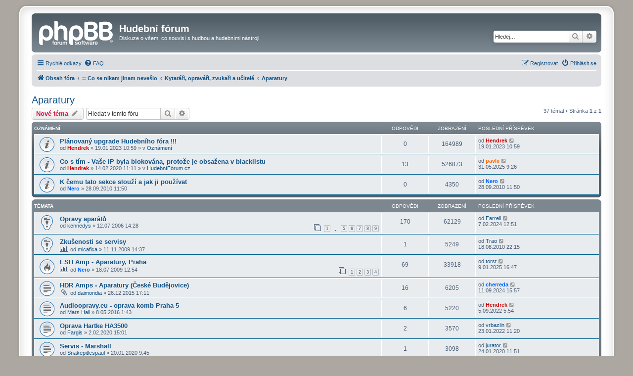

--- FILE ---
content_type: text/html; charset=UTF-8
request_url: https://hudebniforum.cz/aparatury-64/?sid=afceb720d0742f66b7a053baa4f9e227
body_size: 19382
content:
<!DOCTYPE html>
<html dir="ltr" lang="cs-cz">
<head>
<meta charset="utf-8" />
<meta http-equiv="X-UA-Compatible" content="IE=edge">
<meta name="viewport" content="width=device-width, initial-scale=1" />

        <!-- App Indexing for Google Search -->
        <link href="android-app://com.quoord.tapatalkpro.activity/tapatalk/hudebniforum.cz/?ttfid=109373&location=index&channel=google-indexing" rel="alternate" />
        <link href="ios-app://307880732/tapatalk/hudebniforum.cz/?ttfid=109373&location=index&channel=google-indexing" rel="alternate" />
        
        <link href="./mobiquo/smartbanner/manifest.json" rel="manifest">
        
        <meta name="apple-itunes-app" content="app-id=307880732, affiliate-data=at=10lR7C, app-argument=tapatalk://hudebniforum.cz/?ttfid=109373&location=index" />
        
<title>Aparatury - Hudební fórum</title>


	<link rel="canonical" href="https://hudebniforum.cz/viewforum.php?f=64">

<!--
	phpBB style name: prosilver Special Edition
	Based on style:   prosilver (this is the default phpBB3 style)
	Original author:  Tom Beddard ( http://www.subBlue.com/ )
	Modified by:      phpBB Limited ( https://www.phpbb.com/ )
-->


<link href="./../styles/prosilver/theme/normalize.css?assets_version=50" rel="stylesheet">
<link href="./../styles/prosilver/theme/base.css?assets_version=50" rel="stylesheet">
<link href="./../styles/prosilver/theme/utilities.css?assets_version=50" rel="stylesheet">
<link href="./../styles/prosilver/theme/common.css?assets_version=50" rel="stylesheet">
<link href="./../styles/prosilver/theme/links.css?assets_version=50" rel="stylesheet">
<link href="./../styles/prosilver/theme/content.css?assets_version=50" rel="stylesheet">
<link href="./../styles/prosilver/theme/buttons.css?assets_version=50" rel="stylesheet">
<link href="./../styles/prosilver/theme/cp.css?assets_version=50" rel="stylesheet">
<link href="./../styles/prosilver/theme/forms.css?assets_version=50" rel="stylesheet">
<link href="./../styles/prosilver/theme/icons.css?assets_version=50" rel="stylesheet">
<link href="./../styles/prosilver/theme/colours.css?assets_version=50" rel="stylesheet">
<link href="./../styles/prosilver/theme/responsive.css?assets_version=50" rel="stylesheet">

<link href="./../assets/css/font-awesome.min.css?assets_version=50" rel="stylesheet">
<link href="./../styles/prosilver_se/theme/stylesheet.css?assets_version=50" rel="stylesheet">
<link href="./../styles/prosilver/theme/cs/stylesheet.css?assets_version=50" rel="stylesheet">




<!--[if lte IE 9]>
	<link href="./../styles/prosilver/theme/tweaks.css?assets_version=50" rel="stylesheet">
<![endif]-->





</head>
<body id="phpbb" class="nojs notouch section-viewforum/aparatury-64/ ltr " style="text-align:center">

<style>
ins {
  display: block;
}
 ins > a > img {
  max-width: 100%;
  height: auto;
  display: block;
  margin: 5px 0 17px 0;
}
</style>
<!-- Revive Adserver Asynchronous JS Tag - Generated with Revive Adserver v5.3.0 -->
<ins data-revive-zoneid="59" data-revive-source="_blank" data-revive-id="0ff7b33660b4316e0459c94d5947ec99"></ins>
<script async src="//openx2.kytary.cz/www/delivery/asyncjs.php"></script>


<div id="wrap" class="wrap" style="text-align:left">
	<a id="top" class="top-anchor" accesskey="t"></a>
	<div id="page-header">
		<div class="headerbar" role="banner">
					<div class="inner">

			<div id="site-description" class="site-description">
				<a id="logo" class="logo" href="./../index.php?sid=0ce190c746242c81f7b822b65bb4df30" title="Obsah fóra">
					<span class="site_logo"></span>
				</a>
				<h1>Hudební fórum</h1>
				<p>Diskuze o všem, co souvisí s hudbou a hudebními nástroji.</p>
				<p class="skiplink"><a href="#start_here">Přejít na obsah</a></p>
			</div>

									<div id="search-box" class="search-box search-header" role="search">
				<form action="./../search.php?sid=0ce190c746242c81f7b822b65bb4df30" method="get" id="search">
				<fieldset>
					<input name="keywords" id="keywords" type="search" maxlength="128" title="Hledat klíčová slova" class="inputbox search tiny" size="20" value="" placeholder="Hledej…" />
					<button class="button button-search" type="submit" title="Hledat">
						<i class="icon fa-search fa-fw" aria-hidden="true"></i><span class="sr-only">Hledat</span>
					</button>
					<a href="./../search.php?sid=0ce190c746242c81f7b822b65bb4df30" class="button button-search-end" title="Pokročilé hledání">
						<i class="icon fa-cog fa-fw" aria-hidden="true"></i><span class="sr-only">Pokročilé hledání</span>
					</a>
					<input type="hidden" name="sid" value="0ce190c746242c81f7b822b65bb4df30" />

				</fieldset>
				</form>
			</div>
						
			</div>
					</div>
				<div class="navbar" role="navigation">
	<div class="inner">

	<ul id="nav-main" class="nav-main linklist" role="menubar">

		<li id="quick-links" class="quick-links dropdown-container responsive-menu" data-skip-responsive="true">
			<a href="#" class="dropdown-trigger">
				<i class="icon fa-bars fa-fw" aria-hidden="true"></i><span>Rychlé odkazy</span>
			</a>
			<div class="dropdown">
				<div class="pointer"><div class="pointer-inner"></div></div>
				<ul class="dropdown-contents" role="menu">
					
											<li class="separator"></li>
																									<li>
								<a href="./../search.php?search_id=unanswered&amp;sid=0ce190c746242c81f7b822b65bb4df30" role="menuitem">
									<i class="icon fa-file-o fa-fw icon-gray" aria-hidden="true"></i><span>Témata bez odpovědí</span>
								</a>
							</li>
							<li>
								<a href="./../search.php?search_id=active_topics&amp;sid=0ce190c746242c81f7b822b65bb4df30" role="menuitem">
									<i class="icon fa-file-o fa-fw icon-blue" aria-hidden="true"></i><span>Aktivní témata</span>
								</a>
							</li>
							<li class="separator"></li>
							<li>
								<a href="./../search.php?sid=0ce190c746242c81f7b822b65bb4df30" role="menuitem">
									<i class="icon fa-search fa-fw" aria-hidden="true"></i><span>Hledat</span>
								</a>
							</li>
					
										<li class="separator"></li>

									</ul>
			</div>
		</li>

				<li data-skip-responsive="true">
			<a href="/help/faq?sid=0ce190c746242c81f7b822b65bb4df30" rel="help" title="Často kladené otázky" role="menuitem">
				<i class="icon fa-question-circle fa-fw" aria-hidden="true"></i><span>FAQ</span>
			</a>
		</li>
						
			<li class="rightside"  data-skip-responsive="true">
			<a href="./../ucp.php?mode=login&amp;redirect=viewforum.php%2Faparatury-64%2F%3Ff%3D64&amp;sid=0ce190c746242c81f7b822b65bb4df30" title="Přihlásit se" accesskey="x" role="menuitem">
				<i class="icon fa-power-off fa-fw" aria-hidden="true"></i><span>Přihlásit se</span>
			</a>
		</li>
					<li class="rightside" data-skip-responsive="true">
				<a href="./../ucp.php?mode=register&amp;sid=0ce190c746242c81f7b822b65bb4df30" role="menuitem">
					<i class="icon fa-pencil-square-o  fa-fw" aria-hidden="true"></i><span>Registrovat</span>
				</a>
			</li>
						</ul>

	<ul id="nav-breadcrumbs" class="nav-breadcrumbs linklist navlinks" role="menubar">
				
		
		<li class="breadcrumbs" itemscope itemtype="https://schema.org/BreadcrumbList">

			
							<span class="crumb" itemtype="https://schema.org/ListItem" itemprop="itemListElement" itemscope><a itemprop="item" href="./../index.php?sid=0ce190c746242c81f7b822b65bb4df30" accesskey="h" data-navbar-reference="index"><i class="icon fa-home fa-fw"></i><span itemprop="name">Obsah fóra</span></a><meta itemprop="position" content="1" /></span>

											
								<span class="crumb" itemtype="https://schema.org/ListItem" itemprop="itemListElement" itemscope data-forum-id="51"><a itemprop="item" href="./../viewforum.php?f=51&amp;sid=0ce190c746242c81f7b822b65bb4df30"><span itemprop="name">:: Co se nikam jinam nevešlo</span></a><meta itemprop="position" content="2" /></span>
															
								<span class="crumb" itemtype="https://schema.org/ListItem" itemprop="itemListElement" itemscope data-forum-id="53"><a itemprop="item" href="./../viewforum.php?f=53&amp;sid=0ce190c746242c81f7b822b65bb4df30"><span itemprop="name">Kytaráři, opraváři, zvukaři a učitelé</span></a><meta itemprop="position" content="3" /></span>
															
								<span class="crumb" itemtype="https://schema.org/ListItem" itemprop="itemListElement" itemscope data-forum-id="64"><a itemprop="item" href="./../viewforum.php?f=64&amp;sid=0ce190c746242c81f7b822b65bb4df30"><span itemprop="name">Aparatury</span></a><meta itemprop="position" content="4" /></span>
							
					</li>

		
					<li class="rightside responsive-search">
				<a href="./../search.php?sid=0ce190c746242c81f7b822b65bb4df30" title="Zobrazit možnosti rozšířeného hledání" role="menuitem">
					<i class="icon fa-search fa-fw" aria-hidden="true"></i><span class="sr-only">Hledat</span>
				</a>
			</li>
			</ul>

	</div>
</div>
	</div>

	
	<a id="start_here" class="anchor"></a>
	<div id="page-body" class="page-body" role="main">
		
		<h2 class="forum-title"><a href="./../viewforum.php?f=64&amp;sid=0ce190c746242c81f7b822b65bb4df30">Aparatury</a></h2>
<div>
	<!-- NOTE: remove the style="display: none" when you want to have the forum description on the forum body -->
	<div style="display: none !important;">Seznam výrobců a opravářů aparatur<br /></div>	</div>



	<div class="action-bar bar-top">

				
		<a href="./../posting.php?mode=post&amp;f=64&amp;sid=0ce190c746242c81f7b822b65bb4df30" class="button" title="Odeslat nové téma">
							<span>Nové téma</span> <i class="icon fa-pencil fa-fw" aria-hidden="true"></i>
					</a>
				
			<div class="search-box" role="search">
			<form method="get" id="forum-search" action="./../search.php?sid=0ce190c746242c81f7b822b65bb4df30">
			<fieldset>
				<input class="inputbox search tiny" type="search" name="keywords" id="search_keywords" size="20" placeholder="Hledat v&nbsp;tomto fóru" />
				<button class="button button-search" type="submit" title="Hledat">
					<i class="icon fa-search fa-fw" aria-hidden="true"></i><span class="sr-only">Hledat</span>
				</button>
				<a href="./../search.php?fid%5B%5D=64&amp;sid=0ce190c746242c81f7b822b65bb4df30" class="button button-search-end" title="Pokročilé hledání">
					<i class="icon fa-cog fa-fw" aria-hidden="true"></i><span class="sr-only">Pokročilé hledání</span>
				</a>
				<input type="hidden" name="fid[0]" value="64" />
<input type="hidden" name="sid" value="0ce190c746242c81f7b822b65bb4df30" />

			</fieldset>
			</form>
		</div>
	
	<div class="pagination">
				37 témat
					&bull; Stránka <strong>1</strong> z <strong>1</strong>
			</div>

	</div>




	
			<div class="forumbg announcement">
		<div class="inner">
		<ul class="topiclist">
			<li class="header">
				<dl class="row-item">
					<dt><div class="list-inner">Oznámení</div></dt>
					<dd class="posts">Odpovědi</dd>
					<dd class="views">Zobrazení</dd>
					<dd class="lastpost"><span>Poslední příspěvek</span></dd>
				</dl>
			</li>
		</ul>
		<ul class="topiclist topics">
	
				<li class="row bg1 global-announce">
						<dl class="row-item global_read">
				<dt title="Žádné nové příspěvky">
										<div class="list-inner">
																		<a href="./../viewtopic.php?t=47879&amp;sid=0ce190c746242c81f7b822b65bb4df30" class="topictitle">Plánovaný upgrade Hudebního fóra !!!</a>																								<br />
						
												<div class="responsive-show" style="display: none;">
							Poslední příspěvek od <a href="./../memberlist.php?mode=viewprofile&amp;u=7243&amp;sid=0ce190c746242c81f7b822b65bb4df30" style="color: #CC0000;" class="username-coloured">Hendrek</a> &laquo; <a href="./../viewtopic.php?p=812300&amp;sid=0ce190c746242c81f7b822b65bb4df30#p812300" title="Přejít na poslední příspěvek"><time datetime="2023-01-19T09:59:59+00:00">19.01.2023 10:59</time></a>
							<br />Napsal v <a href="./../viewforum.php?f=25&amp;sid=0ce190c746242c81f7b822b65bb4df30">Oznámení</a>						</div>
													
						<div class="topic-poster responsive-hide left-box">
																												od <a href="./../memberlist.php?mode=viewprofile&amp;u=7243&amp;sid=0ce190c746242c81f7b822b65bb4df30" style="color: #CC0000;" class="username-coloured">Hendrek</a> &raquo; <time datetime="2023-01-19T09:59:59+00:00">19.01.2023 10:59</time>
														 &raquo; v <a href="./../viewforum.php?f=25&amp;sid=0ce190c746242c81f7b822b65bb4df30">Oznámení</a>						</div>

						
											</div>
				</dt>
				<dd class="posts">0 <dfn>Odpovědi</dfn></dd>
				<dd class="views">164989 <dfn>Zobrazení</dfn></dd>
				<dd class="lastpost">
					<span><dfn>Poslední příspěvek </dfn>od <a href="./../memberlist.php?mode=viewprofile&amp;u=7243&amp;sid=0ce190c746242c81f7b822b65bb4df30" style="color: #CC0000;" class="username-coloured">Hendrek</a>													<a href="./../viewtopic.php?p=812300&amp;sid=0ce190c746242c81f7b822b65bb4df30#p812300" title="Přejít na poslední příspěvek">
								<i class="icon fa-external-link-square fa-fw icon-lightgray icon-md" aria-hidden="true"></i><span class="sr-only"></span>
							</a>
												<br /><time datetime="2023-01-19T09:59:59+00:00">19.01.2023 10:59</time>
					</span>
				</dd>
			</dl>
					</li>
		
	

	
	
				<li class="row bg2 global-announce">
						<dl class="row-item global_read">
				<dt title="Žádné nové příspěvky">
										<div class="list-inner">
																		<a href="./../viewtopic.php?t=46608&amp;sid=0ce190c746242c81f7b822b65bb4df30" class="topictitle">Co s tím - Vaše IP byla blokována, protože je obsažena v blacklistu</a>																								<br />
						
												<div class="responsive-show" style="display: none;">
							Poslední příspěvek od <a href="./../memberlist.php?mode=viewprofile&amp;u=6213&amp;sid=0ce190c746242c81f7b822b65bb4df30" style="color: #FF6600;" class="username-coloured">pavlii</a> &laquo; <a href="./../viewtopic.php?p=828856&amp;sid=0ce190c746242c81f7b822b65bb4df30#p828856" title="Přejít na poslední příspěvek"><time datetime="2025-05-31T08:26:13+00:00">31.05.2025 9:26</time></a>
							<br />Napsal v <a href="./../viewforum.php?f=10&amp;sid=0ce190c746242c81f7b822b65bb4df30">HudebníFórum.cz</a>						</div>
														<span class="responsive-show left-box" style="display: none;">Odpovědi: <strong>13</strong></span>
													
						<div class="topic-poster responsive-hide left-box">
																												od <a href="./../memberlist.php?mode=viewprofile&amp;u=7243&amp;sid=0ce190c746242c81f7b822b65bb4df30" style="color: #CC0000;" class="username-coloured">Hendrek</a> &raquo; <time datetime="2020-02-14T10:11:41+00:00">14.02.2020 11:11</time>
														 &raquo; v <a href="./../viewforum.php?f=10&amp;sid=0ce190c746242c81f7b822b65bb4df30">HudebníFórum.cz</a>						</div>

						
											</div>
				</dt>
				<dd class="posts">13 <dfn>Odpovědi</dfn></dd>
				<dd class="views">526873 <dfn>Zobrazení</dfn></dd>
				<dd class="lastpost">
					<span><dfn>Poslední příspěvek </dfn>od <a href="./../memberlist.php?mode=viewprofile&amp;u=6213&amp;sid=0ce190c746242c81f7b822b65bb4df30" style="color: #FF6600;" class="username-coloured">pavlii</a>													<a href="./../viewtopic.php?p=828856&amp;sid=0ce190c746242c81f7b822b65bb4df30#p828856" title="Přejít na poslední příspěvek">
								<i class="icon fa-external-link-square fa-fw icon-lightgray icon-md" aria-hidden="true"></i><span class="sr-only"></span>
							</a>
												<br /><time datetime="2025-05-31T08:26:13+00:00">31.05.2025 9:26</time>
					</span>
				</dd>
			</dl>
					</li>
		
	

	
	
				<li class="row bg1 announce">
						<dl class="row-item announce_read">
				<dt title="Žádné nové příspěvky">
										<div class="list-inner">
																		<a href="./../viewtopic.php?t=21483&amp;sid=0ce190c746242c81f7b822b65bb4df30" class="topictitle">K čemu tato sekce slouží a jak ji používat</a>																								<br />
						
												<div class="responsive-show" style="display: none;">
							Poslední příspěvek od <a href="./../memberlist.php?mode=viewprofile&amp;u=2578&amp;sid=0ce190c746242c81f7b822b65bb4df30" style="color: #0066FF;" class="username-coloured">Nero</a> &laquo; <a href="./../viewtopic.php?p=362187&amp;sid=0ce190c746242c81f7b822b65bb4df30#p362187" title="Přejít na poslední příspěvek"><time datetime="2010-09-28T10:50:17+00:00">28.09.2010 11:50</time></a>
													</div>
													
						<div class="topic-poster responsive-hide left-box">
																												od <a href="./../memberlist.php?mode=viewprofile&amp;u=2578&amp;sid=0ce190c746242c81f7b822b65bb4df30" style="color: #0066FF;" class="username-coloured">Nero</a> &raquo; <time datetime="2010-09-28T10:50:17+00:00">28.09.2010 11:50</time>
																				</div>

						
											</div>
				</dt>
				<dd class="posts">0 <dfn>Odpovědi</dfn></dd>
				<dd class="views">4350 <dfn>Zobrazení</dfn></dd>
				<dd class="lastpost">
					<span><dfn>Poslední příspěvek </dfn>od <a href="./../memberlist.php?mode=viewprofile&amp;u=2578&amp;sid=0ce190c746242c81f7b822b65bb4df30" style="color: #0066FF;" class="username-coloured">Nero</a>													<a href="./../viewtopic.php?p=362187&amp;sid=0ce190c746242c81f7b822b65bb4df30#p362187" title="Přejít na poslední příspěvek">
								<i class="icon fa-external-link-square fa-fw icon-lightgray icon-md" aria-hidden="true"></i><span class="sr-only"></span>
							</a>
												<br /><time datetime="2010-09-28T10:50:17+00:00">28.09.2010 11:50</time>
					</span>
				</dd>
			</dl>
					</li>
		
	

			</ul>
		</div>
	</div>
	
			<div class="forumbg">
		<div class="inner">
		<ul class="topiclist">
			<li class="header">
				<dl class="row-item">
					<dt><div class="list-inner">Témata</div></dt>
					<dd class="posts">Odpovědi</dd>
					<dd class="views">Zobrazení</dd>
					<dd class="lastpost"><span>Poslední příspěvek</span></dd>
				</dl>
			</li>
		</ul>
		<ul class="topiclist topics">
	
				<li class="row bg2 sticky">
						<dl class="row-item sticky_read">
				<dt title="Žádné nové příspěvky">
										<div class="list-inner">
																		<a href="./../viewtopic.php?t=289&amp;sid=0ce190c746242c81f7b822b65bb4df30" class="topictitle">Opravy aparátů</a>																								<br />
						
												<div class="responsive-show" style="display: none;">
							Poslední příspěvek od <a href="./../memberlist.php?mode=viewprofile&amp;u=3465&amp;sid=0ce190c746242c81f7b822b65bb4df30" class="username">Farrell</a> &laquo; <a href="./../viewtopic.php?p=819600&amp;sid=0ce190c746242c81f7b822b65bb4df30#p819600" title="Přejít na poslední příspěvek"><time datetime="2024-02-07T11:51:56+00:00">7.02.2024 12:51</time></a>
													</div>
														<span class="responsive-show left-box" style="display: none;">Odpovědi: <strong>170</strong></span>
													
						<div class="topic-poster responsive-hide left-box">
																												od <a href="./../memberlist.php?mode=viewprofile&amp;u=219&amp;sid=0ce190c746242c81f7b822b65bb4df30" class="username">kennedys</a> &raquo; <time datetime="2006-07-12T13:28:22+00:00">12.07.2006 14:28</time>
																				</div>

												<div class="pagination">
							<span><i class="icon fa-clone fa-fw" aria-hidden="true"></i></span>
							<ul>
															<li><a class="button" href="./../viewtopic.php?t=289&amp;sid=0ce190c746242c81f7b822b65bb4df30">1</a></li>
																							<li class="ellipsis"><span>…</span></li>
																							<li><a class="button" href="./../viewtopic.php?t=289&amp;sid=0ce190c746242c81f7b822b65bb4df30&amp;start=80">5</a></li>
																							<li><a class="button" href="./../viewtopic.php?t=289&amp;sid=0ce190c746242c81f7b822b65bb4df30&amp;start=100">6</a></li>
																							<li><a class="button" href="./../viewtopic.php?t=289&amp;sid=0ce190c746242c81f7b822b65bb4df30&amp;start=120">7</a></li>
																							<li><a class="button" href="./../viewtopic.php?t=289&amp;sid=0ce190c746242c81f7b822b65bb4df30&amp;start=140">8</a></li>
																							<li><a class="button" href="./../viewtopic.php?t=289&amp;sid=0ce190c746242c81f7b822b65bb4df30&amp;start=160">9</a></li>
																																													</ul>
						</div>
						
											</div>
				</dt>
				<dd class="posts">170 <dfn>Odpovědi</dfn></dd>
				<dd class="views">62129 <dfn>Zobrazení</dfn></dd>
				<dd class="lastpost">
					<span><dfn>Poslední příspěvek </dfn>od <a href="./../memberlist.php?mode=viewprofile&amp;u=3465&amp;sid=0ce190c746242c81f7b822b65bb4df30" class="username">Farrell</a>													<a href="./../viewtopic.php?p=819600&amp;sid=0ce190c746242c81f7b822b65bb4df30#p819600" title="Přejít na poslední příspěvek">
								<i class="icon fa-external-link-square fa-fw icon-lightgray icon-md" aria-hidden="true"></i><span class="sr-only"></span>
							</a>
												<br /><time datetime="2024-02-07T11:51:56+00:00">7.02.2024 12:51</time>
					</span>
				</dd>
			</dl>
					</li>
		
	

	
	
				<li class="row bg1 sticky">
						<dl class="row-item sticky_read">
				<dt title="Žádné nové příspěvky">
										<div class="list-inner">
																		<a href="./../viewtopic.php?t=16236&amp;sid=0ce190c746242c81f7b822b65bb4df30" class="topictitle">Zkušenosti se servisy</a>																								<br />
						
												<div class="responsive-show" style="display: none;">
							Poslední příspěvek od <a href="./../memberlist.php?mode=viewprofile&amp;u=1378&amp;sid=0ce190c746242c81f7b822b65bb4df30" class="username">Trao</a> &laquo; <a href="./../viewtopic.php?p=349259&amp;sid=0ce190c746242c81f7b822b65bb4df30#p349259" title="Přejít na poslední příspěvek"><time datetime="2010-08-18T21:15:47+00:00">18.08.2010 22:15</time></a>
													</div>
														<span class="responsive-show left-box" style="display: none;">Odpovědi: <strong>1</strong></span>
													
						<div class="topic-poster responsive-hide left-box">
							<i class="icon fa-bar-chart fa-fw" aria-hidden="true"></i>																					od <a href="./../memberlist.php?mode=viewprofile&amp;u=6902&amp;sid=0ce190c746242c81f7b822b65bb4df30" class="username">micafica</a> &raquo; <time datetime="2009-11-11T13:37:49+00:00">11.11.2009 14:37</time>
																				</div>

						
											</div>
				</dt>
				<dd class="posts">1 <dfn>Odpovědi</dfn></dd>
				<dd class="views">5249 <dfn>Zobrazení</dfn></dd>
				<dd class="lastpost">
					<span><dfn>Poslední příspěvek </dfn>od <a href="./../memberlist.php?mode=viewprofile&amp;u=1378&amp;sid=0ce190c746242c81f7b822b65bb4df30" class="username">Trao</a>													<a href="./../viewtopic.php?p=349259&amp;sid=0ce190c746242c81f7b822b65bb4df30#p349259" title="Přejít na poslední příspěvek">
								<i class="icon fa-external-link-square fa-fw icon-lightgray icon-md" aria-hidden="true"></i><span class="sr-only"></span>
							</a>
												<br /><time datetime="2010-08-18T21:15:47+00:00">18.08.2010 22:15</time>
					</span>
				</dd>
			</dl>
					</li>
		
	

	
	
				<li class="row bg2">
						<dl class="row-item topic_read_hot">
				<dt title="Žádné nové příspěvky">
										<div class="list-inner">
																		<a href="./../viewtopic.php?t=14538&amp;sid=0ce190c746242c81f7b822b65bb4df30" class="topictitle">ESH Amp - Aparatury, Praha</a>																								<br />
						
												<div class="responsive-show" style="display: none;">
							Poslední příspěvek od <a href="./../memberlist.php?mode=viewprofile&amp;u=9341&amp;sid=0ce190c746242c81f7b822b65bb4df30" class="username">torst</a> &laquo; <a href="./../viewtopic.php?p=825849&amp;sid=0ce190c746242c81f7b822b65bb4df30#p825849" title="Přejít na poslední příspěvek"><time datetime="2025-01-09T15:47:07+00:00">9.01.2025 16:47</time></a>
													</div>
														<span class="responsive-show left-box" style="display: none;">Odpovědi: <strong>69</strong></span>
													
						<div class="topic-poster responsive-hide left-box">
							<i class="icon fa-bar-chart fa-fw" aria-hidden="true"></i>																					od <a href="./../memberlist.php?mode=viewprofile&amp;u=2578&amp;sid=0ce190c746242c81f7b822b65bb4df30" style="color: #0066FF;" class="username-coloured">Nero</a> &raquo; <time datetime="2009-07-18T11:54:04+00:00">18.07.2009 12:54</time>
																				</div>

												<div class="pagination">
							<span><i class="icon fa-clone fa-fw" aria-hidden="true"></i></span>
							<ul>
															<li><a class="button" href="./../viewtopic.php?t=14538&amp;sid=0ce190c746242c81f7b822b65bb4df30">1</a></li>
																							<li><a class="button" href="./../viewtopic.php?t=14538&amp;sid=0ce190c746242c81f7b822b65bb4df30&amp;start=20">2</a></li>
																							<li><a class="button" href="./../viewtopic.php?t=14538&amp;sid=0ce190c746242c81f7b822b65bb4df30&amp;start=40">3</a></li>
																							<li><a class="button" href="./../viewtopic.php?t=14538&amp;sid=0ce190c746242c81f7b822b65bb4df30&amp;start=60">4</a></li>
																																													</ul>
						</div>
						
											</div>
				</dt>
				<dd class="posts">69 <dfn>Odpovědi</dfn></dd>
				<dd class="views">33918 <dfn>Zobrazení</dfn></dd>
				<dd class="lastpost">
					<span><dfn>Poslední příspěvek </dfn>od <a href="./../memberlist.php?mode=viewprofile&amp;u=9341&amp;sid=0ce190c746242c81f7b822b65bb4df30" class="username">torst</a>													<a href="./../viewtopic.php?p=825849&amp;sid=0ce190c746242c81f7b822b65bb4df30#p825849" title="Přejít na poslední příspěvek">
								<i class="icon fa-external-link-square fa-fw icon-lightgray icon-md" aria-hidden="true"></i><span class="sr-only"></span>
							</a>
												<br /><time datetime="2025-01-09T15:47:07+00:00">9.01.2025 16:47</time>
					</span>
				</dd>
			</dl>
					</li>
		
	

	
	
				<li class="row bg1">
						<dl class="row-item topic_read">
				<dt title="Žádné nové příspěvky">
										<div class="list-inner">
																		<a href="./../viewtopic.php?t=42998&amp;sid=0ce190c746242c81f7b822b65bb4df30" class="topictitle">HDR Amps - Aparatury (České Budějovice)</a>																								<br />
						
												<div class="responsive-show" style="display: none;">
							Poslední příspěvek od <a href="./../memberlist.php?mode=viewprofile&amp;u=22409&amp;sid=0ce190c746242c81f7b822b65bb4df30" style="color: #0066FF;" class="username-coloured">cherreda</a> &laquo; <a href="./../viewtopic.php?p=823617&amp;sid=0ce190c746242c81f7b822b65bb4df30#p823617" title="Přejít na poslední příspěvek"><time datetime="2024-09-11T14:57:18+00:00">11.09.2024 15:57</time></a>
													</div>
														<span class="responsive-show left-box" style="display: none;">Odpovědi: <strong>16</strong></span>
													
						<div class="topic-poster responsive-hide left-box">
														<i class="icon fa-paperclip fa-fw" aria-hidden="true"></i>														od <a href="./../memberlist.php?mode=viewprofile&amp;u=22561&amp;sid=0ce190c746242c81f7b822b65bb4df30" class="username">daimondia</a> &raquo; <time datetime="2015-12-26T16:11:14+00:00">26.12.2015 17:11</time>
																				</div>

						
											</div>
				</dt>
				<dd class="posts">16 <dfn>Odpovědi</dfn></dd>
				<dd class="views">6205 <dfn>Zobrazení</dfn></dd>
				<dd class="lastpost">
					<span><dfn>Poslední příspěvek </dfn>od <a href="./../memberlist.php?mode=viewprofile&amp;u=22409&amp;sid=0ce190c746242c81f7b822b65bb4df30" style="color: #0066FF;" class="username-coloured">cherreda</a>													<a href="./../viewtopic.php?p=823617&amp;sid=0ce190c746242c81f7b822b65bb4df30#p823617" title="Přejít na poslední příspěvek">
								<i class="icon fa-external-link-square fa-fw icon-lightgray icon-md" aria-hidden="true"></i><span class="sr-only"></span>
							</a>
												<br /><time datetime="2024-09-11T14:57:18+00:00">11.09.2024 15:57</time>
					</span>
				</dd>
			</dl>
					</li>
		
	

	
	
				<li class="row bg2">
						<dl class="row-item topic_read">
				<dt title="Žádné nové příspěvky">
										<div class="list-inner">
																		<a href="./../viewtopic.php?t=43501&amp;sid=0ce190c746242c81f7b822b65bb4df30" class="topictitle">Audioopravy.eu - oprava komb Praha 5</a>																								<br />
						
												<div class="responsive-show" style="display: none;">
							Poslední příspěvek od <a href="./../memberlist.php?mode=viewprofile&amp;u=7243&amp;sid=0ce190c746242c81f7b822b65bb4df30" style="color: #CC0000;" class="username-coloured">Hendrek</a> &laquo; <a href="./../viewtopic.php?p=809584&amp;sid=0ce190c746242c81f7b822b65bb4df30#p809584" title="Přejít na poslední příspěvek"><time datetime="2022-09-05T04:54:11+00:00">5.09.2022 5:54</time></a>
													</div>
														<span class="responsive-show left-box" style="display: none;">Odpovědi: <strong>6</strong></span>
													
						<div class="topic-poster responsive-hide left-box">
																												od <a href="./../memberlist.php?mode=viewprofile&amp;u=48557&amp;sid=0ce190c746242c81f7b822b65bb4df30" class="username">Mars Hall</a> &raquo; <time datetime="2016-05-08T00:43:51+00:00">8.05.2016 1:43</time>
																				</div>

						
											</div>
				</dt>
				<dd class="posts">6 <dfn>Odpovědi</dfn></dd>
				<dd class="views">5220 <dfn>Zobrazení</dfn></dd>
				<dd class="lastpost">
					<span><dfn>Poslední příspěvek </dfn>od <a href="./../memberlist.php?mode=viewprofile&amp;u=7243&amp;sid=0ce190c746242c81f7b822b65bb4df30" style="color: #CC0000;" class="username-coloured">Hendrek</a>													<a href="./../viewtopic.php?p=809584&amp;sid=0ce190c746242c81f7b822b65bb4df30#p809584" title="Přejít na poslední příspěvek">
								<i class="icon fa-external-link-square fa-fw icon-lightgray icon-md" aria-hidden="true"></i><span class="sr-only"></span>
							</a>
												<br /><time datetime="2022-09-05T04:54:11+00:00">5.09.2022 5:54</time>
					</span>
				</dd>
			</dl>
					</li>
		
	

	
	
				<li class="row bg1">
						<dl class="row-item topic_read">
				<dt title="Žádné nové příspěvky">
										<div class="list-inner">
																		<a href="./../viewtopic.php?t=46592&amp;sid=0ce190c746242c81f7b822b65bb4df30" class="topictitle">Oprava Hartke HA3500</a>																								<br />
						
												<div class="responsive-show" style="display: none;">
							Poslední příspěvek od <a href="./../memberlist.php?mode=viewprofile&amp;u=52304&amp;sid=0ce190c746242c81f7b822b65bb4df30" class="username">vrbazlin</a> &laquo; <a href="./../viewtopic.php?p=803882&amp;sid=0ce190c746242c81f7b822b65bb4df30#p803882" title="Přejít na poslední příspěvek"><time datetime="2022-01-23T10:20:45+00:00">23.01.2022 11:20</time></a>
													</div>
														<span class="responsive-show left-box" style="display: none;">Odpovědi: <strong>2</strong></span>
													
						<div class="topic-poster responsive-hide left-box">
																												od <a href="./../memberlist.php?mode=viewprofile&amp;u=51247&amp;sid=0ce190c746242c81f7b822b65bb4df30" class="username">Fargis</a> &raquo; <time datetime="2020-02-02T14:01:50+00:00">2.02.2020 15:01</time>
																				</div>

						
											</div>
				</dt>
				<dd class="posts">2 <dfn>Odpovědi</dfn></dd>
				<dd class="views">3570 <dfn>Zobrazení</dfn></dd>
				<dd class="lastpost">
					<span><dfn>Poslední příspěvek </dfn>od <a href="./../memberlist.php?mode=viewprofile&amp;u=52304&amp;sid=0ce190c746242c81f7b822b65bb4df30" class="username">vrbazlin</a>													<a href="./../viewtopic.php?p=803882&amp;sid=0ce190c746242c81f7b822b65bb4df30#p803882" title="Přejít na poslední příspěvek">
								<i class="icon fa-external-link-square fa-fw icon-lightgray icon-md" aria-hidden="true"></i><span class="sr-only"></span>
							</a>
												<br /><time datetime="2022-01-23T10:20:45+00:00">23.01.2022 11:20</time>
					</span>
				</dd>
			</dl>
					</li>
		
	

	
	
				<li class="row bg2">
						<dl class="row-item topic_read">
				<dt title="Žádné nové příspěvky">
										<div class="list-inner">
																		<a href="./../viewtopic.php?t=46573&amp;sid=0ce190c746242c81f7b822b65bb4df30" class="topictitle">Servis - Marshall</a>																								<br />
						
												<div class="responsive-show" style="display: none;">
							Poslední příspěvek od <a href="./../memberlist.php?mode=viewprofile&amp;u=48257&amp;sid=0ce190c746242c81f7b822b65bb4df30" class="username">jurator</a> &laquo; <a href="./../viewtopic.php?p=773800&amp;sid=0ce190c746242c81f7b822b65bb4df30#p773800" title="Přejít na poslední příspěvek"><time datetime="2020-01-24T10:51:55+00:00">24.01.2020 11:51</time></a>
													</div>
														<span class="responsive-show left-box" style="display: none;">Odpovědi: <strong>1</strong></span>
													
						<div class="topic-poster responsive-hide left-box">
																												od <a href="./../memberlist.php?mode=viewprofile&amp;u=18010&amp;sid=0ce190c746242c81f7b822b65bb4df30" class="username">Snakepitlespaul</a> &raquo; <time datetime="2020-01-20T08:45:06+00:00">20.01.2020 9:45</time>
																				</div>

						
											</div>
				</dt>
				<dd class="posts">1 <dfn>Odpovědi</dfn></dd>
				<dd class="views">3098 <dfn>Zobrazení</dfn></dd>
				<dd class="lastpost">
					<span><dfn>Poslední příspěvek </dfn>od <a href="./../memberlist.php?mode=viewprofile&amp;u=48257&amp;sid=0ce190c746242c81f7b822b65bb4df30" class="username">jurator</a>													<a href="./../viewtopic.php?p=773800&amp;sid=0ce190c746242c81f7b822b65bb4df30#p773800" title="Přejít na poslední příspěvek">
								<i class="icon fa-external-link-square fa-fw icon-lightgray icon-md" aria-hidden="true"></i><span class="sr-only"></span>
							</a>
												<br /><time datetime="2020-01-24T10:51:55+00:00">24.01.2020 11:51</time>
					</span>
				</dd>
			</dl>
					</li>
		
	

	
	
				<li class="row bg1">
						<dl class="row-item topic_read">
				<dt title="Žádné nové příspěvky">
										<div class="list-inner">
																		<a href="./../viewtopic.php?t=46415&amp;sid=0ce190c746242c81f7b822b65bb4df30" class="topictitle">Kde si nechat vyměnit lampy??</a>																								<br />
						
												<div class="responsive-show" style="display: none;">
							Poslední příspěvek od <a href="./../memberlist.php?mode=viewprofile&amp;u=46989&amp;sid=0ce190c746242c81f7b822b65bb4df30" class="username">themikecoys</a> &laquo; <a href="./../viewtopic.php?p=769554&amp;sid=0ce190c746242c81f7b822b65bb4df30#p769554" title="Přejít na poslední příspěvek"><time datetime="2019-10-05T09:29:35+00:00">5.10.2019 10:29</time></a>
													</div>
														<span class="responsive-show left-box" style="display: none;">Odpovědi: <strong>4</strong></span>
													
						<div class="topic-poster responsive-hide left-box">
																												od <a href="./../memberlist.php?mode=viewprofile&amp;u=46989&amp;sid=0ce190c746242c81f7b822b65bb4df30" class="username">themikecoys</a> &raquo; <time datetime="2019-10-04T08:55:47+00:00">4.10.2019 9:55</time>
																				</div>

						
											</div>
				</dt>
				<dd class="posts">4 <dfn>Odpovědi</dfn></dd>
				<dd class="views">3251 <dfn>Zobrazení</dfn></dd>
				<dd class="lastpost">
					<span><dfn>Poslední příspěvek </dfn>od <a href="./../memberlist.php?mode=viewprofile&amp;u=46989&amp;sid=0ce190c746242c81f7b822b65bb4df30" class="username">themikecoys</a>													<a href="./../viewtopic.php?p=769554&amp;sid=0ce190c746242c81f7b822b65bb4df30#p769554" title="Přejít na poslední příspěvek">
								<i class="icon fa-external-link-square fa-fw icon-lightgray icon-md" aria-hidden="true"></i><span class="sr-only"></span>
							</a>
												<br /><time datetime="2019-10-05T09:29:35+00:00">5.10.2019 10:29</time>
					</span>
				</dd>
			</dl>
					</li>
		
	

	
	
				<li class="row bg2">
						<dl class="row-item topic_read">
				<dt title="Žádné nové příspěvky">
										<div class="list-inner">
																		<a href="./../viewtopic.php?t=45919&amp;sid=0ce190c746242c81f7b822b65bb4df30" class="topictitle">Proměření/přelampování aparátu Chomutov a okolí</a>																								<br />
						
												<div class="responsive-show" style="display: none;">
							Poslední příspěvek od <a href="./../memberlist.php?mode=viewprofile&amp;u=17102&amp;sid=0ce190c746242c81f7b822b65bb4df30" style="color: #6600CC;" class="username-coloured">Trevor</a> &laquo; <a href="./../viewtopic.php?p=756077&amp;sid=0ce190c746242c81f7b822b65bb4df30#p756077" title="Přejít na poslední příspěvek"><time datetime="2018-11-29T19:56:00+00:00">29.11.2018 20:56</time></a>
													</div>
														<span class="responsive-show left-box" style="display: none;">Odpovědi: <strong>5</strong></span>
													
						<div class="topic-poster responsive-hide left-box">
																												od <a href="./../memberlist.php?mode=viewprofile&amp;u=10952&amp;sid=0ce190c746242c81f7b822b65bb4df30" class="username">Kevlar</a> &raquo; <time datetime="2018-11-29T11:50:52+00:00">29.11.2018 12:50</time>
																				</div>

						
											</div>
				</dt>
				<dd class="posts">5 <dfn>Odpovědi</dfn></dd>
				<dd class="views">3530 <dfn>Zobrazení</dfn></dd>
				<dd class="lastpost">
					<span><dfn>Poslední příspěvek </dfn>od <a href="./../memberlist.php?mode=viewprofile&amp;u=17102&amp;sid=0ce190c746242c81f7b822b65bb4df30" style="color: #6600CC;" class="username-coloured">Trevor</a>													<a href="./../viewtopic.php?p=756077&amp;sid=0ce190c746242c81f7b822b65bb4df30#p756077" title="Přejít na poslední příspěvek">
								<i class="icon fa-external-link-square fa-fw icon-lightgray icon-md" aria-hidden="true"></i><span class="sr-only"></span>
							</a>
												<br /><time datetime="2018-11-29T19:56:00+00:00">29.11.2018 20:56</time>
					</span>
				</dd>
			</dl>
					</li>
		
	

	
	
				<li class="row bg1">
						<dl class="row-item topic_read">
				<dt title="Žádné nové příspěvky">
										<div class="list-inner">
																		<a href="./../viewtopic.php?t=45826&amp;sid=0ce190c746242c81f7b822b65bb4df30" class="topictitle">mmjuz a hlavně kontakt</a>																								<br />
						
												<div class="responsive-show" style="display: none;">
							Poslední příspěvek od <a href="./../memberlist.php?mode=viewprofile&amp;u=20037&amp;sid=0ce190c746242c81f7b822b65bb4df30" class="username">suchohrib</a> &laquo; <a href="./../viewtopic.php?p=754069&amp;sid=0ce190c746242c81f7b822b65bb4df30#p754069" title="Přejít na poslední příspěvek"><time datetime="2018-10-20T11:52:57+00:00">20.10.2018 12:52</time></a>
													</div>
														<span class="responsive-show left-box" style="display: none;">Odpovědi: <strong>3</strong></span>
													
						<div class="topic-poster responsive-hide left-box">
																												od <a href="./../memberlist.php?mode=viewprofile&amp;u=6145&amp;sid=0ce190c746242c81f7b822b65bb4df30" style="color: #6600CC;" class="username-coloured">mmjuz</a> &raquo; <time datetime="2018-10-19T09:24:09+00:00">19.10.2018 10:24</time>
																				</div>

						
											</div>
				</dt>
				<dd class="posts">3 <dfn>Odpovědi</dfn></dd>
				<dd class="views">4917 <dfn>Zobrazení</dfn></dd>
				<dd class="lastpost">
					<span><dfn>Poslední příspěvek </dfn>od <a href="./../memberlist.php?mode=viewprofile&amp;u=20037&amp;sid=0ce190c746242c81f7b822b65bb4df30" class="username">suchohrib</a>													<a href="./../viewtopic.php?p=754069&amp;sid=0ce190c746242c81f7b822b65bb4df30#p754069" title="Přejít na poslední příspěvek">
								<i class="icon fa-external-link-square fa-fw icon-lightgray icon-md" aria-hidden="true"></i><span class="sr-only"></span>
							</a>
												<br /><time datetime="2018-10-20T11:52:57+00:00">20.10.2018 12:52</time>
					</span>
				</dd>
			</dl>
					</li>
		
	

	
	
				<li class="row bg2">
						<dl class="row-item topic_read">
				<dt title="Žádné nové příspěvky">
										<div class="list-inner">
																		<a href="./../viewtopic.php?t=45642&amp;sid=0ce190c746242c81f7b822b65bb4df30" class="topictitle">Vymena lamp v Praze solidne za rozumne penize</a>																								<br />
						
												<div class="responsive-show" style="display: none;">
							Poslední příspěvek od <a href="./../memberlist.php?mode=viewprofile&amp;u=49934&amp;sid=0ce190c746242c81f7b822b65bb4df30" class="username">kytarista123</a> &laquo; <a href="./../viewtopic.php?p=749738&amp;sid=0ce190c746242c81f7b822b65bb4df30#p749738" title="Přejít na poslední příspěvek"><time datetime="2018-07-03T08:22:31+00:00">3.07.2018 9:22</time></a>
													</div>
													
						<div class="topic-poster responsive-hide left-box">
																												od <a href="./../memberlist.php?mode=viewprofile&amp;u=49934&amp;sid=0ce190c746242c81f7b822b65bb4df30" class="username">kytarista123</a> &raquo; <time datetime="2018-07-03T08:22:31+00:00">3.07.2018 9:22</time>
																				</div>

						
											</div>
				</dt>
				<dd class="posts">0 <dfn>Odpovědi</dfn></dd>
				<dd class="views">6974 <dfn>Zobrazení</dfn></dd>
				<dd class="lastpost">
					<span><dfn>Poslední příspěvek </dfn>od <a href="./../memberlist.php?mode=viewprofile&amp;u=49934&amp;sid=0ce190c746242c81f7b822b65bb4df30" class="username">kytarista123</a>													<a href="./../viewtopic.php?p=749738&amp;sid=0ce190c746242c81f7b822b65bb4df30#p749738" title="Přejít na poslední příspěvek">
								<i class="icon fa-external-link-square fa-fw icon-lightgray icon-md" aria-hidden="true"></i><span class="sr-only"></span>
							</a>
												<br /><time datetime="2018-07-03T08:22:31+00:00">3.07.2018 9:22</time>
					</span>
				</dd>
			</dl>
					</li>
		
	

	
	
				<li class="row bg1">
						<dl class="row-item topic_read">
				<dt title="Žádné nové příspěvky">
										<div class="list-inner">
																		<a href="./../viewtopic.php?t=20694&amp;sid=0ce190c746242c81f7b822b65bb4df30" class="topictitle">Petr Fremr - Aparatura (opravy, výroba) - Šťáhlavy</a>																								<br />
						
												<div class="responsive-show" style="display: none;">
							Poslední příspěvek od <a href="./../memberlist.php?mode=viewprofile&amp;u=7030&amp;sid=0ce190c746242c81f7b822b65bb4df30" class="username">kos99</a> &laquo; <a href="./../viewtopic.php?p=727534&amp;sid=0ce190c746242c81f7b822b65bb4df30#p727534" title="Přejít na poslední příspěvek"><time datetime="2017-03-02T14:33:15+00:00">2.03.2017 15:33</time></a>
													</div>
														<span class="responsive-show left-box" style="display: none;">Odpovědi: <strong>16</strong></span>
													
						<div class="topic-poster responsive-hide left-box">
																												od <a href="./../memberlist.php?mode=viewprofile&amp;u=4800&amp;sid=0ce190c746242c81f7b822b65bb4df30" class="username">MrB14ck</a> &raquo; <time datetime="2010-08-04T19:19:35+00:00">4.08.2010 20:19</time>
																				</div>

						
											</div>
				</dt>
				<dd class="posts">16 <dfn>Odpovědi</dfn></dd>
				<dd class="views">8174 <dfn>Zobrazení</dfn></dd>
				<dd class="lastpost">
					<span><dfn>Poslední příspěvek </dfn>od <a href="./../memberlist.php?mode=viewprofile&amp;u=7030&amp;sid=0ce190c746242c81f7b822b65bb4df30" class="username">kos99</a>													<a href="./../viewtopic.php?p=727534&amp;sid=0ce190c746242c81f7b822b65bb4df30#p727534" title="Přejít na poslední příspěvek">
								<i class="icon fa-external-link-square fa-fw icon-lightgray icon-md" aria-hidden="true"></i><span class="sr-only"></span>
							</a>
												<br /><time datetime="2017-03-02T14:33:15+00:00">2.03.2017 15:33</time>
					</span>
				</dd>
			</dl>
					</li>
		
	

	
	
				<li class="row bg2">
						<dl class="row-item topic_read">
				<dt title="Žádné nové příspěvky">
										<div class="list-inner">
																		<a href="./../viewtopic.php?t=21159&amp;sid=0ce190c746242c81f7b822b65bb4df30" class="topictitle">P. Kříž - opravy reproduktorů (Havlíčkuv Brod)</a>																								<br />
						
												<div class="responsive-show" style="display: none;">
							Poslední příspěvek od <a href="./../memberlist.php?mode=viewprofile&amp;u=3017&amp;sid=0ce190c746242c81f7b822b65bb4df30" class="username">billie.raf</a> &laquo; <a href="./../viewtopic.php?p=721930&amp;sid=0ce190c746242c81f7b822b65bb4df30#p721930" title="Přejít na poslední příspěvek"><time datetime="2016-11-25T10:52:17+00:00">25.11.2016 11:52</time></a>
													</div>
														<span class="responsive-show left-box" style="display: none;">Odpovědi: <strong>3</strong></span>
													
						<div class="topic-poster responsive-hide left-box">
																												od <a href="./../memberlist.php?mode=viewprofile&amp;u=1975&amp;sid=0ce190c746242c81f7b822b65bb4df30" class="username">dayslypper</a> &raquo; <time datetime="2010-09-04T17:46:44+00:00">4.09.2010 18:46</time>
																				</div>

						
											</div>
				</dt>
				<dd class="posts">3 <dfn>Odpovědi</dfn></dd>
				<dd class="views">6384 <dfn>Zobrazení</dfn></dd>
				<dd class="lastpost">
					<span><dfn>Poslední příspěvek </dfn>od <a href="./../memberlist.php?mode=viewprofile&amp;u=3017&amp;sid=0ce190c746242c81f7b822b65bb4df30" class="username">billie.raf</a>													<a href="./../viewtopic.php?p=721930&amp;sid=0ce190c746242c81f7b822b65bb4df30#p721930" title="Přejít na poslední příspěvek">
								<i class="icon fa-external-link-square fa-fw icon-lightgray icon-md" aria-hidden="true"></i><span class="sr-only"></span>
							</a>
												<br /><time datetime="2016-11-25T10:52:17+00:00">25.11.2016 11:52</time>
					</span>
				</dd>
			</dl>
					</li>
		
	

	
	
				<li class="row bg1">
						<dl class="row-item topic_read">
				<dt title="Žádné nové příspěvky">
										<div class="list-inner">
																		<a href="./../viewtopic.php?t=21632&amp;sid=0ce190c746242c81f7b822b65bb4df30" class="topictitle">Přemek Dofek - opravy a úpravy zesilovačů (Brno)</a>																								<br />
						
												<div class="responsive-show" style="display: none;">
							Poslední příspěvek od <a href="./../memberlist.php?mode=viewprofile&amp;u=35197&amp;sid=0ce190c746242c81f7b822b65bb4df30" class="username">Sajmon</a> &laquo; <a href="./../viewtopic.php?p=716067&amp;sid=0ce190c746242c81f7b822b65bb4df30#p716067" title="Přejít na poslední příspěvek"><time datetime="2016-08-16T06:53:54+00:00">16.08.2016 7:53</time></a>
													</div>
														<span class="responsive-show left-box" style="display: none;">Odpovědi: <strong>22</strong></span>
													
						<div class="topic-poster responsive-hide left-box">
																												od <a href="./../memberlist.php?mode=viewprofile&amp;u=1671&amp;sid=0ce190c746242c81f7b822b65bb4df30" style="color: #0066FF;" class="username-coloured">Wohma</a> &raquo; <time datetime="2010-10-08T18:10:23+00:00">8.10.2010 19:10</time>
																				</div>

												<div class="pagination">
							<span><i class="icon fa-clone fa-fw" aria-hidden="true"></i></span>
							<ul>
															<li><a class="button" href="./../viewtopic.php?t=21632&amp;sid=0ce190c746242c81f7b822b65bb4df30">1</a></li>
																							<li><a class="button" href="./../viewtopic.php?t=21632&amp;sid=0ce190c746242c81f7b822b65bb4df30&amp;start=20">2</a></li>
																																													</ul>
						</div>
						
											</div>
				</dt>
				<dd class="posts">22 <dfn>Odpovědi</dfn></dd>
				<dd class="views">12137 <dfn>Zobrazení</dfn></dd>
				<dd class="lastpost">
					<span><dfn>Poslední příspěvek </dfn>od <a href="./../memberlist.php?mode=viewprofile&amp;u=35197&amp;sid=0ce190c746242c81f7b822b65bb4df30" class="username">Sajmon</a>													<a href="./../viewtopic.php?p=716067&amp;sid=0ce190c746242c81f7b822b65bb4df30#p716067" title="Přejít na poslední příspěvek">
								<i class="icon fa-external-link-square fa-fw icon-lightgray icon-md" aria-hidden="true"></i><span class="sr-only"></span>
							</a>
												<br /><time datetime="2016-08-16T06:53:54+00:00">16.08.2016 7:53</time>
					</span>
				</dd>
			</dl>
					</li>
		
	

	
	
				<li class="row bg2">
						<dl class="row-item topic_read">
				<dt title="Žádné nové příspěvky">
										<div class="list-inner">
																		<a href="./../viewtopic.php?t=41473&amp;sid=0ce190c746242c81f7b822b65bb4df30" class="topictitle">Vlastimil Jarolímek Kytarová ambulance</a>																								<br />
						
												<div class="responsive-show" style="display: none;">
							Poslední příspěvek od <a href="./../memberlist.php?mode=viewprofile&amp;u=11372&amp;sid=0ce190c746242c81f7b822b65bb4df30" class="username">Dif Der</a> &laquo; <a href="./../viewtopic.php?p=708464&amp;sid=0ce190c746242c81f7b822b65bb4df30#p708464" title="Přejít na poslední příspěvek"><time datetime="2016-03-27T11:52:22+00:00">27.03.2016 12:52</time></a>
													</div>
														<span class="responsive-show left-box" style="display: none;">Odpovědi: <strong>1</strong></span>
													
						<div class="topic-poster responsive-hide left-box">
																												od <a href="./../memberlist.php?mode=viewprofile&amp;u=47018&amp;sid=0ce190c746242c81f7b822b65bb4df30" class="username">jarolimek</a> &raquo; <time datetime="2015-01-02T10:17:40+00:00">2.01.2015 11:17</time>
																				</div>

						
											</div>
				</dt>
				<dd class="posts">1 <dfn>Odpovědi</dfn></dd>
				<dd class="views">3575 <dfn>Zobrazení</dfn></dd>
				<dd class="lastpost">
					<span><dfn>Poslední příspěvek </dfn>od <a href="./../memberlist.php?mode=viewprofile&amp;u=11372&amp;sid=0ce190c746242c81f7b822b65bb4df30" class="username">Dif Der</a>													<a href="./../viewtopic.php?p=708464&amp;sid=0ce190c746242c81f7b822b65bb4df30#p708464" title="Přejít na poslední příspěvek">
								<i class="icon fa-external-link-square fa-fw icon-lightgray icon-md" aria-hidden="true"></i><span class="sr-only"></span>
							</a>
												<br /><time datetime="2016-03-27T11:52:22+00:00">27.03.2016 12:52</time>
					</span>
				</dd>
			</dl>
					</li>
		
	

	
	
				<li class="row bg1">
						<dl class="row-item topic_read">
				<dt title="Žádné nové příspěvky">
										<div class="list-inner">
																		<a href="./../viewtopic.php?t=21170&amp;sid=0ce190c746242c81f7b822b65bb4df30" class="topictitle">EMA - T. Matoušek - aparatury (Ostrava)</a>																								<br />
						
												<div class="responsive-show" style="display: none;">
							Poslední příspěvek od <a href="./../memberlist.php?mode=viewprofile&amp;u=20491&amp;sid=0ce190c746242c81f7b822b65bb4df30" class="username">Skothy</a> &laquo; <a href="./../viewtopic.php?p=708424&amp;sid=0ce190c746242c81f7b822b65bb4df30#p708424" title="Přejít na poslední příspěvek"><time datetime="2016-03-26T10:52:53+00:00">26.03.2016 11:52</time></a>
													</div>
														<span class="responsive-show left-box" style="display: none;">Odpovědi: <strong>3</strong></span>
													
						<div class="topic-poster responsive-hide left-box">
																												od <a href="./../memberlist.php?mode=viewprofile&amp;u=1975&amp;sid=0ce190c746242c81f7b822b65bb4df30" class="username">dayslypper</a> &raquo; <time datetime="2010-09-04T22:23:31+00:00">4.09.2010 23:23</time>
																				</div>

						
											</div>
				</dt>
				<dd class="posts">3 <dfn>Odpovědi</dfn></dd>
				<dd class="views">6103 <dfn>Zobrazení</dfn></dd>
				<dd class="lastpost">
					<span><dfn>Poslední příspěvek </dfn>od <a href="./../memberlist.php?mode=viewprofile&amp;u=20491&amp;sid=0ce190c746242c81f7b822b65bb4df30" class="username">Skothy</a>													<a href="./../viewtopic.php?p=708424&amp;sid=0ce190c746242c81f7b822b65bb4df30#p708424" title="Přejít na poslední příspěvek">
								<i class="icon fa-external-link-square fa-fw icon-lightgray icon-md" aria-hidden="true"></i><span class="sr-only"></span>
							</a>
												<br /><time datetime="2016-03-26T10:52:53+00:00">26.03.2016 11:52</time>
					</span>
				</dd>
			</dl>
					</li>
		
	

	
	
				<li class="row bg2">
						<dl class="row-item topic_read">
				<dt title="Žádné nové příspěvky">
										<div class="list-inner">
																		<a href="./../viewtopic.php?t=14540&amp;sid=0ce190c746242c81f7b822b65bb4df30" class="topictitle">Hot Amps - Aparatury, Uherský Brod</a>																								<br />
						
												<div class="responsive-show" style="display: none;">
							Poslední příspěvek od <a href="./../memberlist.php?mode=viewprofile&amp;u=22561&amp;sid=0ce190c746242c81f7b822b65bb4df30" class="username">daimondia</a> &laquo; <a href="./../viewtopic.php?p=699582&amp;sid=0ce190c746242c81f7b822b65bb4df30#p699582" title="Přejít na poslední příspěvek"><time datetime="2015-11-14T13:35:47+00:00">14.11.2015 14:35</time></a>
													</div>
														<span class="responsive-show left-box" style="display: none;">Odpovědi: <strong>24</strong></span>
													
						<div class="topic-poster responsive-hide left-box">
							<i class="icon fa-bar-chart fa-fw" aria-hidden="true"></i>																					od <a href="./../memberlist.php?mode=viewprofile&amp;u=2578&amp;sid=0ce190c746242c81f7b822b65bb4df30" style="color: #0066FF;" class="username-coloured">Nero</a> &raquo; <time datetime="2009-07-18T11:57:43+00:00">18.07.2009 12:57</time>
																				</div>

												<div class="pagination">
							<span><i class="icon fa-clone fa-fw" aria-hidden="true"></i></span>
							<ul>
															<li><a class="button" href="./../viewtopic.php?t=14540&amp;sid=0ce190c746242c81f7b822b65bb4df30">1</a></li>
																							<li><a class="button" href="./../viewtopic.php?t=14540&amp;sid=0ce190c746242c81f7b822b65bb4df30&amp;start=20">2</a></li>
																																													</ul>
						</div>
						
											</div>
				</dt>
				<dd class="posts">24 <dfn>Odpovědi</dfn></dd>
				<dd class="views">13047 <dfn>Zobrazení</dfn></dd>
				<dd class="lastpost">
					<span><dfn>Poslední příspěvek </dfn>od <a href="./../memberlist.php?mode=viewprofile&amp;u=22561&amp;sid=0ce190c746242c81f7b822b65bb4df30" class="username">daimondia</a>													<a href="./../viewtopic.php?p=699582&amp;sid=0ce190c746242c81f7b822b65bb4df30#p699582" title="Přejít na poslední příspěvek">
								<i class="icon fa-external-link-square fa-fw icon-lightgray icon-md" aria-hidden="true"></i><span class="sr-only"></span>
							</a>
												<br /><time datetime="2015-11-14T13:35:47+00:00">14.11.2015 14:35</time>
					</span>
				</dd>
			</dl>
					</li>
		
	

	
	
				<li class="row bg1">
						<dl class="row-item topic_read">
				<dt title="Žádné nové příspěvky">
										<div class="list-inner">
																		<a href="./../viewtopic.php?t=21162&amp;sid=0ce190c746242c81f7b822b65bb4df30" class="topictitle">p. Husák - opravy reproduktorů (Litovel)</a>																								<br />
						
												<div class="responsive-show" style="display: none;">
							Poslední příspěvek od <a href="./../memberlist.php?mode=viewprofile&amp;u=9341&amp;sid=0ce190c746242c81f7b822b65bb4df30" class="username">torst</a> &laquo; <a href="./../viewtopic.php?p=692162&amp;sid=0ce190c746242c81f7b822b65bb4df30#p692162" title="Přejít na poslední příspěvek"><time datetime="2015-06-30T06:32:58+00:00">30.06.2015 7:32</time></a>
													</div>
														<span class="responsive-show left-box" style="display: none;">Odpovědi: <strong>6</strong></span>
													
						<div class="topic-poster responsive-hide left-box">
																												od <a href="./../memberlist.php?mode=viewprofile&amp;u=1975&amp;sid=0ce190c746242c81f7b822b65bb4df30" class="username">dayslypper</a> &raquo; <time datetime="2010-09-04T17:51:49+00:00">4.09.2010 18:51</time>
																				</div>

						
											</div>
				</dt>
				<dd class="posts">6 <dfn>Odpovědi</dfn></dd>
				<dd class="views">7821 <dfn>Zobrazení</dfn></dd>
				<dd class="lastpost">
					<span><dfn>Poslední příspěvek </dfn>od <a href="./../memberlist.php?mode=viewprofile&amp;u=9341&amp;sid=0ce190c746242c81f7b822b65bb4df30" class="username">torst</a>													<a href="./../viewtopic.php?p=692162&amp;sid=0ce190c746242c81f7b822b65bb4df30#p692162" title="Přejít na poslední příspěvek">
								<i class="icon fa-external-link-square fa-fw icon-lightgray icon-md" aria-hidden="true"></i><span class="sr-only"></span>
							</a>
												<br /><time datetime="2015-06-30T06:32:58+00:00">30.06.2015 7:32</time>
					</span>
				</dd>
			</dl>
					</li>
		
	

	
	
				<li class="row bg2">
						<dl class="row-item topic_read">
				<dt title="Žádné nové příspěvky">
										<div class="list-inner">
																		<a href="./../viewtopic.php?t=42272&amp;sid=0ce190c746242c81f7b822b65bb4df30" class="topictitle">Zkušebny Praha (opravy reproduktorů)</a>																								<br />
						
												<div class="responsive-show" style="display: none;">
							Poslední příspěvek od <a href="./../memberlist.php?mode=viewprofile&amp;u=13712&amp;sid=0ce190c746242c81f7b822b65bb4df30" class="username">José</a> &laquo; <a href="./../viewtopic.php?p=690881&amp;sid=0ce190c746242c81f7b822b65bb4df30#p690881" title="Přejít na poslední příspěvek"><time datetime="2015-06-08T22:39:25+00:00">8.06.2015 23:39</time></a>
													</div>
													
						<div class="topic-poster responsive-hide left-box">
																												od <a href="./../memberlist.php?mode=viewprofile&amp;u=13712&amp;sid=0ce190c746242c81f7b822b65bb4df30" class="username">José</a> &raquo; <time datetime="2015-06-08T22:39:25+00:00">8.06.2015 23:39</time>
																				</div>

						
											</div>
				</dt>
				<dd class="posts">0 <dfn>Odpovědi</dfn></dd>
				<dd class="views">3975 <dfn>Zobrazení</dfn></dd>
				<dd class="lastpost">
					<span><dfn>Poslední příspěvek </dfn>od <a href="./../memberlist.php?mode=viewprofile&amp;u=13712&amp;sid=0ce190c746242c81f7b822b65bb4df30" class="username">José</a>													<a href="./../viewtopic.php?p=690881&amp;sid=0ce190c746242c81f7b822b65bb4df30#p690881" title="Přejít na poslední příspěvek">
								<i class="icon fa-external-link-square fa-fw icon-lightgray icon-md" aria-hidden="true"></i><span class="sr-only"></span>
							</a>
												<br /><time datetime="2015-06-08T22:39:25+00:00">8.06.2015 23:39</time>
					</span>
				</dd>
			</dl>
					</li>
		
	

	
	
				<li class="row bg1">
						<dl class="row-item topic_read">
				<dt title="Žádné nové příspěvky">
										<div class="list-inner">
																		<a href="./../viewtopic.php?t=41474&amp;sid=0ce190c746242c81f7b822b65bb4df30" class="topictitle">FLUFFWHEELS - opravy aparatur (Praha)</a>																								<br />
						
												<div class="responsive-show" style="display: none;">
							Poslední příspěvek od <a href="./../memberlist.php?mode=viewprofile&amp;u=46298&amp;sid=0ce190c746242c81f7b822b65bb4df30" class="username">Fluffwheels</a> &laquo; <a href="./../viewtopic.php?p=678405&amp;sid=0ce190c746242c81f7b822b65bb4df30#p678405" title="Přejít na poslední příspěvek"><time datetime="2015-01-02T11:39:09+00:00">2.01.2015 12:39</time></a>
													</div>
													
						<div class="topic-poster responsive-hide left-box">
																												od <a href="./../memberlist.php?mode=viewprofile&amp;u=46298&amp;sid=0ce190c746242c81f7b822b65bb4df30" class="username">Fluffwheels</a> &raquo; <time datetime="2015-01-02T11:39:09+00:00">2.01.2015 12:39</time>
																				</div>

						
											</div>
				</dt>
				<dd class="posts">0 <dfn>Odpovědi</dfn></dd>
				<dd class="views">2947 <dfn>Zobrazení</dfn></dd>
				<dd class="lastpost">
					<span><dfn>Poslední příspěvek </dfn>od <a href="./../memberlist.php?mode=viewprofile&amp;u=46298&amp;sid=0ce190c746242c81f7b822b65bb4df30" class="username">Fluffwheels</a>													<a href="./../viewtopic.php?p=678405&amp;sid=0ce190c746242c81f7b822b65bb4df30#p678405" title="Přejít na poslední příspěvek">
								<i class="icon fa-external-link-square fa-fw icon-lightgray icon-md" aria-hidden="true"></i><span class="sr-only"></span>
							</a>
												<br /><time datetime="2015-01-02T11:39:09+00:00">2.01.2015 12:39</time>
					</span>
				</dd>
			</dl>
					</li>
		
	

	
	
				<li class="row bg2">
						<dl class="row-item topic_read">
				<dt title="Žádné nové příspěvky">
										<div class="list-inner">
																		<a href="./../viewtopic.php?t=40299&amp;sid=0ce190c746242c81f7b822b65bb4df30" class="topictitle">Toxicat Praha - opravy aparátů</a>																								<br />
						
												<div class="responsive-show" style="display: none;">
							Poslední příspěvek od <a href="./../memberlist.php?mode=viewprofile&amp;u=46217&amp;sid=0ce190c746242c81f7b822b65bb4df30" class="username">Toxicat</a> &laquo; <a href="./../viewtopic.php?p=664413&amp;sid=0ce190c746242c81f7b822b65bb4df30#p664413" title="Přejít na poslední příspěvek"><time datetime="2014-07-08T22:38:05+00:00">8.07.2014 23:38</time></a>
													</div>
													
						<div class="topic-poster responsive-hide left-box">
																												od <a href="./../memberlist.php?mode=viewprofile&amp;u=46217&amp;sid=0ce190c746242c81f7b822b65bb4df30" class="username">Toxicat</a> &raquo; <time datetime="2014-07-08T22:38:05+00:00">8.07.2014 23:38</time>
																				</div>

						
											</div>
				</dt>
				<dd class="posts">0 <dfn>Odpovědi</dfn></dd>
				<dd class="views">3768 <dfn>Zobrazení</dfn></dd>
				<dd class="lastpost">
					<span><dfn>Poslední příspěvek </dfn>od <a href="./../memberlist.php?mode=viewprofile&amp;u=46217&amp;sid=0ce190c746242c81f7b822b65bb4df30" class="username">Toxicat</a>													<a href="./../viewtopic.php?p=664413&amp;sid=0ce190c746242c81f7b822b65bb4df30#p664413" title="Přejít na poslední příspěvek">
								<i class="icon fa-external-link-square fa-fw icon-lightgray icon-md" aria-hidden="true"></i><span class="sr-only"></span>
							</a>
												<br /><time datetime="2014-07-08T22:38:05+00:00">8.07.2014 23:38</time>
					</span>
				</dd>
			</dl>
					</li>
		
	

	
	
				<li class="row bg1">
						<dl class="row-item topic_read">
				<dt title="Žádné nové příspěvky">
										<div class="list-inner">
																		<a href="./../viewtopic.php?t=40287&amp;sid=0ce190c746242c81f7b822b65bb4df30" class="topictitle">THORtronic - Opravy aparatur</a>																								<br />
						
												<div class="responsive-show" style="display: none;">
							Poslední příspěvek od <a href="./../memberlist.php?mode=viewprofile&amp;u=2578&amp;sid=0ce190c746242c81f7b822b65bb4df30" style="color: #0066FF;" class="username-coloured">Nero</a> &laquo; <a href="./../viewtopic.php?p=664273&amp;sid=0ce190c746242c81f7b822b65bb4df30#p664273" title="Přejít na poslední příspěvek"><time datetime="2014-07-06T20:15:34+00:00">6.07.2014 21:15</time></a>
													</div>
														<span class="responsive-show left-box" style="display: none;">Odpovědi: <strong>1</strong></span>
													
						<div class="topic-poster responsive-hide left-box">
																												od <a href="./../memberlist.php?mode=viewprofile&amp;u=46206&amp;sid=0ce190c746242c81f7b822b65bb4df30" class="username">P@trik</a> &raquo; <time datetime="2014-07-06T14:01:50+00:00">6.07.2014 15:01</time>
																				</div>

						
											</div>
				</dt>
				<dd class="posts">1 <dfn>Odpovědi</dfn></dd>
				<dd class="views">3426 <dfn>Zobrazení</dfn></dd>
				<dd class="lastpost">
					<span><dfn>Poslední příspěvek </dfn>od <a href="./../memberlist.php?mode=viewprofile&amp;u=2578&amp;sid=0ce190c746242c81f7b822b65bb4df30" style="color: #0066FF;" class="username-coloured">Nero</a>													<a href="./../viewtopic.php?p=664273&amp;sid=0ce190c746242c81f7b822b65bb4df30#p664273" title="Přejít na poslední příspěvek">
								<i class="icon fa-external-link-square fa-fw icon-lightgray icon-md" aria-hidden="true"></i><span class="sr-only"></span>
							</a>
												<br /><time datetime="2014-07-06T20:15:34+00:00">6.07.2014 21:15</time>
					</span>
				</dd>
			</dl>
					</li>
		
	

	
	
				<li class="row bg2">
						<dl class="row-item topic_read">
				<dt title="Žádné nové příspěvky">
										<div class="list-inner">
																		<a href="./../viewtopic.php?t=21160&amp;sid=0ce190c746242c81f7b822b65bb4df30" class="topictitle">S.Šibůrek - opravy reproduktorů (Koněšín u Třebíče)</a>																								<br />
						
												<div class="responsive-show" style="display: none;">
							Poslední příspěvek od <a href="./../memberlist.php?mode=viewprofile&amp;u=45930&amp;sid=0ce190c746242c81f7b822b65bb4df30" class="username">Maxwell</a> &laquo; <a href="./../viewtopic.php?p=657889&amp;sid=0ce190c746242c81f7b822b65bb4df30#p657889" title="Přejít na poslední příspěvek"><time datetime="2014-04-22T20:02:12+00:00">22.04.2014 21:02</time></a>
													</div>
														<span class="responsive-show left-box" style="display: none;">Odpovědi: <strong>1</strong></span>
													
						<div class="topic-poster responsive-hide left-box">
																												od <a href="./../memberlist.php?mode=viewprofile&amp;u=1975&amp;sid=0ce190c746242c81f7b822b65bb4df30" class="username">dayslypper</a> &raquo; <time datetime="2010-09-04T17:48:29+00:00">4.09.2010 18:48</time>
																				</div>

						
											</div>
				</dt>
				<dd class="posts">1 <dfn>Odpovědi</dfn></dd>
				<dd class="views">3303 <dfn>Zobrazení</dfn></dd>
				<dd class="lastpost">
					<span><dfn>Poslední příspěvek </dfn>od <a href="./../memberlist.php?mode=viewprofile&amp;u=45930&amp;sid=0ce190c746242c81f7b822b65bb4df30" class="username">Maxwell</a>													<a href="./../viewtopic.php?p=657889&amp;sid=0ce190c746242c81f7b822b65bb4df30#p657889" title="Přejít na poslední příspěvek">
								<i class="icon fa-external-link-square fa-fw icon-lightgray icon-md" aria-hidden="true"></i><span class="sr-only"></span>
							</a>
												<br /><time datetime="2014-04-22T20:02:12+00:00">22.04.2014 21:02</time>
					</span>
				</dd>
			</dl>
					</li>
		
	

	
	
				<li class="row bg1">
						<dl class="row-item topic_read">
				<dt title="Žádné nové příspěvky">
										<div class="list-inner">
																		<a href="./../viewtopic.php?t=34344&amp;sid=0ce190c746242c81f7b822b65bb4df30" class="topictitle">Jiří Kadeřábek - čalouník, reproboxy, šasi (Prčice)</a>																								<br />
						
												<div class="responsive-show" style="display: none;">
							Poslední příspěvek od <a href="./../memberlist.php?mode=viewprofile&amp;u=45481&amp;sid=0ce190c746242c81f7b822b65bb4df30" class="username">Dabelkolik</a> &laquo; <a href="./../viewtopic.php?p=646806&amp;sid=0ce190c746242c81f7b822b65bb4df30#p646806" title="Přejít na poslední příspěvek"><time datetime="2014-01-17T13:17:45+00:00">17.01.2014 14:17</time></a>
													</div>
														<span class="responsive-show left-box" style="display: none;">Odpovědi: <strong>5</strong></span>
													
						<div class="topic-poster responsive-hide left-box">
														<i class="icon fa-paperclip fa-fw" aria-hidden="true"></i>														od <a href="./../memberlist.php?mode=viewprofile&amp;u=1975&amp;sid=0ce190c746242c81f7b822b65bb4df30" class="username">dayslypper</a> &raquo; <time datetime="2012-09-01T13:16:06+00:00">1.09.2012 14:16</time>
																				</div>

						
											</div>
				</dt>
				<dd class="posts">5 <dfn>Odpovědi</dfn></dd>
				<dd class="views">5046 <dfn>Zobrazení</dfn></dd>
				<dd class="lastpost">
					<span><dfn>Poslední příspěvek </dfn>od <a href="./../memberlist.php?mode=viewprofile&amp;u=45481&amp;sid=0ce190c746242c81f7b822b65bb4df30" class="username">Dabelkolik</a>													<a href="./../viewtopic.php?p=646806&amp;sid=0ce190c746242c81f7b822b65bb4df30#p646806" title="Přejít na poslední příspěvek">
								<i class="icon fa-external-link-square fa-fw icon-lightgray icon-md" aria-hidden="true"></i><span class="sr-only"></span>
							</a>
												<br /><time datetime="2014-01-17T13:17:45+00:00">17.01.2014 14:17</time>
					</span>
				</dd>
			</dl>
					</li>
		
	

	
	
				<li class="row bg2">
						<dl class="row-item topic_read">
				<dt title="Žádné nové příspěvky">
										<div class="list-inner">
																		<a href="./../viewtopic.php?t=36631&amp;sid=0ce190c746242c81f7b822b65bb4df30" class="topictitle">Miloš Morávek - MIDISERVIS (Brno)</a>																								<br />
						
												<div class="responsive-show" style="display: none;">
							Poslední příspěvek od <a href="./../memberlist.php?mode=viewprofile&amp;u=1975&amp;sid=0ce190c746242c81f7b822b65bb4df30" class="username">dayslypper</a> &laquo; <a href="./../viewtopic.php?p=595485&amp;sid=0ce190c746242c81f7b822b65bb4df30#p595485" title="Přejít na poslední příspěvek"><time datetime="2013-03-25T19:54:10+00:00">25.03.2013 20:54</time></a>
													</div>
													
						<div class="topic-poster responsive-hide left-box">
																												od <a href="./../memberlist.php?mode=viewprofile&amp;u=1975&amp;sid=0ce190c746242c81f7b822b65bb4df30" class="username">dayslypper</a> &raquo; <time datetime="2013-03-25T19:54:10+00:00">25.03.2013 20:54</time>
																				</div>

						
											</div>
				</dt>
				<dd class="posts">0 <dfn>Odpovědi</dfn></dd>
				<dd class="views">3559 <dfn>Zobrazení</dfn></dd>
				<dd class="lastpost">
					<span><dfn>Poslední příspěvek </dfn>od <a href="./../memberlist.php?mode=viewprofile&amp;u=1975&amp;sid=0ce190c746242c81f7b822b65bb4df30" class="username">dayslypper</a>													<a href="./../viewtopic.php?p=595485&amp;sid=0ce190c746242c81f7b822b65bb4df30#p595485" title="Přejít na poslední příspěvek">
								<i class="icon fa-external-link-square fa-fw icon-lightgray icon-md" aria-hidden="true"></i><span class="sr-only"></span>
							</a>
												<br /><time datetime="2013-03-25T19:54:10+00:00">25.03.2013 20:54</time>
					</span>
				</dd>
			</dl>
					</li>
		
	

	
	
				<li class="row bg1">
						<dl class="row-item topic_read">
				<dt title="Žádné nové příspěvky">
										<div class="list-inner">
																		<a href="./../viewtopic.php?t=14548&amp;sid=0ce190c746242c81f7b822b65bb4df30" class="topictitle">Jaromír Mašek — Aparatury, Efekty (Brno)</a>																								<br />
						
												<div class="responsive-show" style="display: none;">
							Poslední příspěvek od <a href="./../memberlist.php?mode=viewprofile&amp;u=12577&amp;sid=0ce190c746242c81f7b822b65bb4df30" class="username">blaruskrudiask</a> &laquo; <a href="./../viewtopic.php?p=577133&amp;sid=0ce190c746242c81f7b822b65bb4df30#p577133" title="Přejít na poslední příspěvek"><time datetime="2013-01-02T09:37:31+00:00">2.01.2013 10:37</time></a>
													</div>
														<span class="responsive-show left-box" style="display: none;">Odpovědi: <strong>9</strong></span>
													
						<div class="topic-poster responsive-hide left-box">
							<i class="icon fa-bar-chart fa-fw" aria-hidden="true"></i>																					od <a href="./../memberlist.php?mode=viewprofile&amp;u=1975&amp;sid=0ce190c746242c81f7b822b65bb4df30" class="username">dayslypper</a> &raquo; <time datetime="2009-07-18T23:16:06+00:00">19.07.2009 0:16</time>
																				</div>

						
											</div>
				</dt>
				<dd class="posts">9 <dfn>Odpovědi</dfn></dd>
				<dd class="views">7153 <dfn>Zobrazení</dfn></dd>
				<dd class="lastpost">
					<span><dfn>Poslední příspěvek </dfn>od <a href="./../memberlist.php?mode=viewprofile&amp;u=12577&amp;sid=0ce190c746242c81f7b822b65bb4df30" class="username">blaruskrudiask</a>													<a href="./../viewtopic.php?p=577133&amp;sid=0ce190c746242c81f7b822b65bb4df30#p577133" title="Přejít na poslední příspěvek">
								<i class="icon fa-external-link-square fa-fw icon-lightgray icon-md" aria-hidden="true"></i><span class="sr-only"></span>
							</a>
												<br /><time datetime="2013-01-02T09:37:31+00:00">2.01.2013 10:37</time>
					</span>
				</dd>
			</dl>
					</li>
		
	

	
	
				<li class="row bg2">
						<dl class="row-item topic_read">
				<dt title="Žádné nové příspěvky">
										<div class="list-inner">
																		<a href="./../viewtopic.php?t=28240&amp;sid=0ce190c746242c81f7b822b65bb4df30" class="topictitle">EPH / J.Fidek - Elektronika pro hudebníky (Plzeň)</a>																								<br />
						
												<div class="responsive-show" style="display: none;">
							Poslední příspěvek od <a href="./../memberlist.php?mode=viewprofile&amp;u=1975&amp;sid=0ce190c746242c81f7b822b65bb4df30" class="username">dayslypper</a> &laquo; <a href="./../viewtopic.php?p=563404&amp;sid=0ce190c746242c81f7b822b65bb4df30#p563404" title="Přejít na poslední příspěvek"><time datetime="2012-10-26T17:15:47+00:00">26.10.2012 18:15</time></a>
													</div>
														<span class="responsive-show left-box" style="display: none;">Odpovědi: <strong>3</strong></span>
													
						<div class="topic-poster responsive-hide left-box">
																												od <a href="./../memberlist.php?mode=viewprofile&amp;u=1975&amp;sid=0ce190c746242c81f7b822b65bb4df30" class="username">dayslypper</a> &raquo; <time datetime="2012-01-01T21:08:53+00:00">1.01.2012 22:08</time>
																				</div>

						
											</div>
				</dt>
				<dd class="posts">3 <dfn>Odpovědi</dfn></dd>
				<dd class="views">6215 <dfn>Zobrazení</dfn></dd>
				<dd class="lastpost">
					<span><dfn>Poslední příspěvek </dfn>od <a href="./../memberlist.php?mode=viewprofile&amp;u=1975&amp;sid=0ce190c746242c81f7b822b65bb4df30" class="username">dayslypper</a>													<a href="./../viewtopic.php?p=563404&amp;sid=0ce190c746242c81f7b822b65bb4df30#p563404" title="Přejít na poslední příspěvek">
								<i class="icon fa-external-link-square fa-fw icon-lightgray icon-md" aria-hidden="true"></i><span class="sr-only"></span>
							</a>
												<br /><time datetime="2012-10-26T17:15:47+00:00">26.10.2012 18:15</time>
					</span>
				</dd>
			</dl>
					</li>
		
	

	
	
				<li class="row bg1">
						<dl class="row-item topic_read">
				<dt title="Žádné nové příspěvky">
										<div class="list-inner">
																		<a href="./../viewtopic.php?t=15582&amp;sid=0ce190c746242c81f7b822b65bb4df30" class="topictitle">SERVIS OPRAVY ÚPRAVY - nástroje (Olomouc)</a>																								<br />
						
												<div class="responsive-show" style="display: none;">
							Poslední příspěvek od <a href="./../memberlist.php?mode=viewprofile&amp;u=9873&amp;sid=0ce190c746242c81f7b822b65bb4df30" class="username">dalabo</a> &laquo; <a href="./../viewtopic.php?p=561072&amp;sid=0ce190c746242c81f7b822b65bb4df30#p561072" title="Přejít na poslední příspěvek"><time datetime="2012-10-16T11:44:33+00:00">16.10.2012 12:44</time></a>
													</div>
														<span class="responsive-show left-box" style="display: none;">Odpovědi: <strong>1</strong></span>
													
						<div class="topic-poster responsive-hide left-box">
																												od <a href="./../memberlist.php?mode=viewprofile&amp;u=7956&amp;sid=0ce190c746242c81f7b822b65bb4df30" class="username">burgundybear</a> &raquo; <time datetime="2009-09-30T14:20:24+00:00">30.09.2009 15:20</time>
																				</div>

						
											</div>
				</dt>
				<dd class="posts">1 <dfn>Odpovědi</dfn></dd>
				<dd class="views">5707 <dfn>Zobrazení</dfn></dd>
				<dd class="lastpost">
					<span><dfn>Poslední příspěvek </dfn>od <a href="./../memberlist.php?mode=viewprofile&amp;u=9873&amp;sid=0ce190c746242c81f7b822b65bb4df30" class="username">dalabo</a>													<a href="./../viewtopic.php?p=561072&amp;sid=0ce190c746242c81f7b822b65bb4df30#p561072" title="Přejít na poslední příspěvek">
								<i class="icon fa-external-link-square fa-fw icon-lightgray icon-md" aria-hidden="true"></i><span class="sr-only"></span>
							</a>
												<br /><time datetime="2012-10-16T11:44:33+00:00">16.10.2012 12:44</time>
					</span>
				</dd>
			</dl>
					</li>
		
	

	
	
				<li class="row bg2">
						<dl class="row-item topic_read">
				<dt title="Žádné nové příspěvky">
										<div class="list-inner">
																		<a href="./../viewtopic.php?t=34524&amp;sid=0ce190c746242c81f7b822b65bb4df30" class="topictitle">HARDCASE - transport-case.cz</a>																								<br />
						
												<div class="responsive-show" style="display: none;">
							Poslední příspěvek od <a href="./../memberlist.php?mode=viewprofile&amp;u=2578&amp;sid=0ce190c746242c81f7b822b65bb4df30" style="color: #0066FF;" class="username-coloured">Nero</a> &laquo; <a href="./../viewtopic.php?p=555620&amp;sid=0ce190c746242c81f7b822b65bb4df30#p555620" title="Přejít na poslední příspěvek"><time datetime="2012-09-17T20:13:56+00:00">17.09.2012 21:13</time></a>
													</div>
														<span class="responsive-show left-box" style="display: none;">Odpovědi: <strong>3</strong></span>
													
						<div class="topic-poster responsive-hide left-box">
																												od <a href="./../memberlist.php?mode=viewprofile&amp;u=28364&amp;sid=0ce190c746242c81f7b822b65bb4df30" class="username">XPETANX</a> &raquo; <time datetime="2012-09-17T18:20:20+00:00">17.09.2012 19:20</time>
																				</div>

						
											</div>
				</dt>
				<dd class="posts">3 <dfn>Odpovědi</dfn></dd>
				<dd class="views">4723 <dfn>Zobrazení</dfn></dd>
				<dd class="lastpost">
					<span><dfn>Poslední příspěvek </dfn>od <a href="./../memberlist.php?mode=viewprofile&amp;u=2578&amp;sid=0ce190c746242c81f7b822b65bb4df30" style="color: #0066FF;" class="username-coloured">Nero</a>													<a href="./../viewtopic.php?p=555620&amp;sid=0ce190c746242c81f7b822b65bb4df30#p555620" title="Přejít na poslední příspěvek">
								<i class="icon fa-external-link-square fa-fw icon-lightgray icon-md" aria-hidden="true"></i><span class="sr-only"></span>
							</a>
												<br /><time datetime="2012-09-17T20:13:56+00:00">17.09.2012 21:13</time>
					</span>
				</dd>
			</dl>
					</li>
		
	

	
	
				<li class="row bg1">
						<dl class="row-item topic_read">
				<dt title="Žádné nové příspěvky">
										<div class="list-inner">
																		<a href="./../viewtopic.php?t=21158&amp;sid=0ce190c746242c81f7b822b65bb4df30" class="topictitle">ROLAY - opravy reproduktorů (Valašské Meziříčí)</a>																								<br />
						
												<div class="responsive-show" style="display: none;">
							Poslední příspěvek od <a href="./../memberlist.php?mode=viewprofile&amp;u=9873&amp;sid=0ce190c746242c81f7b822b65bb4df30" class="username">dalabo</a> &laquo; <a href="./../viewtopic.php?p=554278&amp;sid=0ce190c746242c81f7b822b65bb4df30#p554278" title="Přejít na poslední příspěvek"><time datetime="2012-09-11T08:15:39+00:00">11.09.2012 9:15</time></a>
													</div>
														<span class="responsive-show left-box" style="display: none;">Odpovědi: <strong>3</strong></span>
													
						<div class="topic-poster responsive-hide left-box">
																												od <a href="./../memberlist.php?mode=viewprofile&amp;u=1975&amp;sid=0ce190c746242c81f7b822b65bb4df30" class="username">dayslypper</a> &raquo; <time datetime="2010-09-04T17:44:41+00:00">4.09.2010 18:44</time>
																				</div>

						
											</div>
				</dt>
				<dd class="posts">3 <dfn>Odpovědi</dfn></dd>
				<dd class="views">4967 <dfn>Zobrazení</dfn></dd>
				<dd class="lastpost">
					<span><dfn>Poslední příspěvek </dfn>od <a href="./../memberlist.php?mode=viewprofile&amp;u=9873&amp;sid=0ce190c746242c81f7b822b65bb4df30" class="username">dalabo</a>													<a href="./../viewtopic.php?p=554278&amp;sid=0ce190c746242c81f7b822b65bb4df30#p554278" title="Přejít na poslední příspěvek">
								<i class="icon fa-external-link-square fa-fw icon-lightgray icon-md" aria-hidden="true"></i><span class="sr-only"></span>
							</a>
												<br /><time datetime="2012-09-11T08:15:39+00:00">11.09.2012 9:15</time>
					</span>
				</dd>
			</dl>
					</li>
		
	

	
	
				<li class="row bg2">
						<dl class="row-item topic_read">
				<dt title="Žádné nové příspěvky">
										<div class="list-inner">
																		<a href="./../viewtopic.php?t=34345&amp;sid=0ce190c746242c81f7b822b65bb4df30" class="topictitle">EVERbags - obaly nejen na zesilovače (Praha)</a>																								<br />
						
												<div class="responsive-show" style="display: none;">
							Poslední příspěvek od <a href="./../memberlist.php?mode=viewprofile&amp;u=1975&amp;sid=0ce190c746242c81f7b822b65bb4df30" class="username">dayslypper</a> &laquo; <a href="./../viewtopic.php?p=552069&amp;sid=0ce190c746242c81f7b822b65bb4df30#p552069" title="Přejít na poslední příspěvek"><time datetime="2012-09-01T13:52:30+00:00">1.09.2012 14:52</time></a>
													</div>
													
						<div class="topic-poster responsive-hide left-box">
																												od <a href="./../memberlist.php?mode=viewprofile&amp;u=1975&amp;sid=0ce190c746242c81f7b822b65bb4df30" class="username">dayslypper</a> &raquo; <time datetime="2012-09-01T13:52:30+00:00">1.09.2012 14:52</time>
																				</div>

						
											</div>
				</dt>
				<dd class="posts">0 <dfn>Odpovědi</dfn></dd>
				<dd class="views">5601 <dfn>Zobrazení</dfn></dd>
				<dd class="lastpost">
					<span><dfn>Poslední příspěvek </dfn>od <a href="./../memberlist.php?mode=viewprofile&amp;u=1975&amp;sid=0ce190c746242c81f7b822b65bb4df30" class="username">dayslypper</a>													<a href="./../viewtopic.php?p=552069&amp;sid=0ce190c746242c81f7b822b65bb4df30#p552069" title="Přejít na poslední příspěvek">
								<i class="icon fa-external-link-square fa-fw icon-lightgray icon-md" aria-hidden="true"></i><span class="sr-only"></span>
							</a>
												<br /><time datetime="2012-09-01T13:52:30+00:00">1.09.2012 14:52</time>
					</span>
				</dd>
			</dl>
					</li>
		
	

	
	
				<li class="row bg1">
						<dl class="row-item topic_read">
				<dt title="Žádné nové příspěvky">
										<div class="list-inner">
																		<a href="./../viewtopic.php?t=21165&amp;sid=0ce190c746242c81f7b822b65bb4df30" class="topictitle">AC akustika - opravy reproduktorů (Valašské Meziříčí)</a>																								<br />
						
												<div class="responsive-show" style="display: none;">
							Poslední příspěvek od <a href="./../memberlist.php?mode=viewprofile&amp;u=1975&amp;sid=0ce190c746242c81f7b822b65bb4df30" class="username">dayslypper</a> &laquo; <a href="./../viewtopic.php?p=542319&amp;sid=0ce190c746242c81f7b822b65bb4df30#p542319" title="Přejít na poslední příspěvek"><time datetime="2012-07-18T04:41:17+00:00">18.07.2012 5:41</time></a>
													</div>
														<span class="responsive-show left-box" style="display: none;">Odpovědi: <strong>24</strong></span>
													
						<div class="topic-poster responsive-hide left-box">
														<i class="icon fa-paperclip fa-fw" aria-hidden="true"></i>														od <a href="./../memberlist.php?mode=viewprofile&amp;u=1975&amp;sid=0ce190c746242c81f7b822b65bb4df30" class="username">dayslypper</a> &raquo; <time datetime="2010-09-04T18:00:12+00:00">4.09.2010 19:00</time>
																				</div>

												<div class="pagination">
							<span><i class="icon fa-clone fa-fw" aria-hidden="true"></i></span>
							<ul>
															<li><a class="button" href="./../viewtopic.php?t=21165&amp;sid=0ce190c746242c81f7b822b65bb4df30">1</a></li>
																							<li><a class="button" href="./../viewtopic.php?t=21165&amp;sid=0ce190c746242c81f7b822b65bb4df30&amp;start=20">2</a></li>
																																													</ul>
						</div>
						
											</div>
				</dt>
				<dd class="posts">24 <dfn>Odpovědi</dfn></dd>
				<dd class="views">10903 <dfn>Zobrazení</dfn></dd>
				<dd class="lastpost">
					<span><dfn>Poslední příspěvek </dfn>od <a href="./../memberlist.php?mode=viewprofile&amp;u=1975&amp;sid=0ce190c746242c81f7b822b65bb4df30" class="username">dayslypper</a>													<a href="./../viewtopic.php?p=542319&amp;sid=0ce190c746242c81f7b822b65bb4df30#p542319" title="Přejít na poslední příspěvek">
								<i class="icon fa-external-link-square fa-fw icon-lightgray icon-md" aria-hidden="true"></i><span class="sr-only"></span>
							</a>
												<br /><time datetime="2012-07-18T04:41:17+00:00">18.07.2012 5:41</time>
					</span>
				</dd>
			</dl>
					</li>
		
	

	
	
				<li class="row bg2">
						<dl class="row-item topic_read">
				<dt title="Žádné nové příspěvky">
										<div class="list-inner">
																		<a href="./../viewtopic.php?t=26119&amp;sid=0ce190c746242c81f7b822b65bb4df30" class="topictitle">Checha / Jan Čečrdle - efekty, boxy (Jedomělice)</a>																								<br />
						
												<div class="responsive-show" style="display: none;">
							Poslední příspěvek od <a href="./../memberlist.php?mode=viewprofile&amp;u=1975&amp;sid=0ce190c746242c81f7b822b65bb4df30" class="username">dayslypper</a> &laquo; <a href="./../viewtopic.php?p=455781&amp;sid=0ce190c746242c81f7b822b65bb4df30#p455781" title="Přejít na poslední příspěvek"><time datetime="2011-11-05T13:02:20+00:00">5.11.2011 14:02</time></a>
													</div>
													
						<div class="topic-poster responsive-hide left-box">
																												od <a href="./../memberlist.php?mode=viewprofile&amp;u=1975&amp;sid=0ce190c746242c81f7b822b65bb4df30" class="username">dayslypper</a> &raquo; <time datetime="2011-07-23T13:50:36+00:00">23.07.2011 14:50</time>
																				</div>

						
											</div>
				</dt>
				<dd class="posts">0 <dfn>Odpovědi</dfn></dd>
				<dd class="views">4888 <dfn>Zobrazení</dfn></dd>
				<dd class="lastpost">
					<span><dfn>Poslední příspěvek </dfn>od <a href="./../memberlist.php?mode=viewprofile&amp;u=1975&amp;sid=0ce190c746242c81f7b822b65bb4df30" class="username">dayslypper</a>													<a href="./../viewtopic.php?p=455781&amp;sid=0ce190c746242c81f7b822b65bb4df30#p455781" title="Přejít na poslední příspěvek">
								<i class="icon fa-external-link-square fa-fw icon-lightgray icon-md" aria-hidden="true"></i><span class="sr-only"></span>
							</a>
												<br /><time datetime="2011-11-05T13:02:20+00:00">5.11.2011 14:02</time>
					</span>
				</dd>
			</dl>
					</li>
		
	

	
	
				<li class="row bg1">
						<dl class="row-item topic_read">
				<dt title="Žádné nové příspěvky">
										<div class="list-inner">
																		<a href="./../viewtopic.php?t=21164&amp;sid=0ce190c746242c81f7b822b65bb4df30" class="topictitle">J. Hrbáček - opravy reproduktorů (Brno)</a>																								<br />
						
												<div class="responsive-show" style="display: none;">
							Poslední příspěvek od <a href="./../memberlist.php?mode=viewprofile&amp;u=6145&amp;sid=0ce190c746242c81f7b822b65bb4df30" style="color: #6600CC;" class="username-coloured">mmjuz</a> &laquo; <a href="./../viewtopic.php?p=386302&amp;sid=0ce190c746242c81f7b822b65bb4df30#p386302" title="Přejít na poslední příspěvek"><time datetime="2010-12-19T15:20:47+00:00">19.12.2010 16:20</time></a>
													</div>
														<span class="responsive-show left-box" style="display: none;">Odpovědi: <strong>6</strong></span>
													
						<div class="topic-poster responsive-hide left-box">
																												od <a href="./../memberlist.php?mode=viewprofile&amp;u=1975&amp;sid=0ce190c746242c81f7b822b65bb4df30" class="username">dayslypper</a> &raquo; <time datetime="2010-09-04T17:58:20+00:00">4.09.2010 18:58</time>
																				</div>

						
											</div>
				</dt>
				<dd class="posts">6 <dfn>Odpovědi</dfn></dd>
				<dd class="views">6971 <dfn>Zobrazení</dfn></dd>
				<dd class="lastpost">
					<span><dfn>Poslední příspěvek </dfn>od <a href="./../memberlist.php?mode=viewprofile&amp;u=6145&amp;sid=0ce190c746242c81f7b822b65bb4df30" style="color: #6600CC;" class="username-coloured">mmjuz</a>													<a href="./../viewtopic.php?p=386302&amp;sid=0ce190c746242c81f7b822b65bb4df30#p386302" title="Přejít na poslední příspěvek">
								<i class="icon fa-external-link-square fa-fw icon-lightgray icon-md" aria-hidden="true"></i><span class="sr-only"></span>
							</a>
												<br /><time datetime="2010-12-19T15:20:47+00:00">19.12.2010 16:20</time>
					</span>
				</dd>
			</dl>
					</li>
		
	

	
	
				<li class="row bg2">
						<dl class="row-item topic_read">
				<dt title="Žádné nové příspěvky">
										<div class="list-inner">
																		<a href="./../viewtopic.php?t=21163&amp;sid=0ce190c746242c81f7b822b65bb4df30" class="topictitle">p. Krampera - opravy reproduktorů (Milevsko)</a>																								<br />
						
												<div class="responsive-show" style="display: none;">
							Poslední příspěvek od <a href="./../memberlist.php?mode=viewprofile&amp;u=9873&amp;sid=0ce190c746242c81f7b822b65bb4df30" class="username">dalabo</a> &laquo; <a href="./../viewtopic.php?p=356183&amp;sid=0ce190c746242c81f7b822b65bb4df30#p356183" title="Přejít na poslední příspěvek"><time datetime="2010-09-07T08:40:53+00:00">7.09.2010 9:40</time></a>
													</div>
														<span class="responsive-show left-box" style="display: none;">Odpovědi: <strong>1</strong></span>
													
						<div class="topic-poster responsive-hide left-box">
																												od <a href="./../memberlist.php?mode=viewprofile&amp;u=1975&amp;sid=0ce190c746242c81f7b822b65bb4df30" class="username">dayslypper</a> &raquo; <time datetime="2010-09-04T17:55:38+00:00">4.09.2010 18:55</time>
																				</div>

						
											</div>
				</dt>
				<dd class="posts">1 <dfn>Odpovědi</dfn></dd>
				<dd class="views">3892 <dfn>Zobrazení</dfn></dd>
				<dd class="lastpost">
					<span><dfn>Poslední příspěvek </dfn>od <a href="./../memberlist.php?mode=viewprofile&amp;u=9873&amp;sid=0ce190c746242c81f7b822b65bb4df30" class="username">dalabo</a>													<a href="./../viewtopic.php?p=356183&amp;sid=0ce190c746242c81f7b822b65bb4df30#p356183" title="Přejít na poslední příspěvek">
								<i class="icon fa-external-link-square fa-fw icon-lightgray icon-md" aria-hidden="true"></i><span class="sr-only"></span>
							</a>
												<br /><time datetime="2010-09-07T08:40:53+00:00">7.09.2010 9:40</time>
					</span>
				</dd>
			</dl>
					</li>
		
	

	
	
				<li class="row bg1">
						<dl class="row-item topic_read">
				<dt title="Žádné nové příspěvky">
										<div class="list-inner">
																		<a href="./../viewtopic.php?t=21161&amp;sid=0ce190c746242c81f7b822b65bb4df30" class="topictitle">L.Zvěřina - opravy reproduktorů (Černá Hora)</a>																								<br />
						
												<div class="responsive-show" style="display: none;">
							Poslední příspěvek od <a href="./../memberlist.php?mode=viewprofile&amp;u=1975&amp;sid=0ce190c746242c81f7b822b65bb4df30" class="username">dayslypper</a> &laquo; <a href="./../viewtopic.php?p=355293&amp;sid=0ce190c746242c81f7b822b65bb4df30#p355293" title="Přejít na poslední příspěvek"><time datetime="2010-09-04T17:50:46+00:00">4.09.2010 18:50</time></a>
													</div>
													
						<div class="topic-poster responsive-hide left-box">
																												od <a href="./../memberlist.php?mode=viewprofile&amp;u=1975&amp;sid=0ce190c746242c81f7b822b65bb4df30" class="username">dayslypper</a> &raquo; <time datetime="2010-09-04T17:50:46+00:00">4.09.2010 18:50</time>
																				</div>

						
											</div>
				</dt>
				<dd class="posts">0 <dfn>Odpovědi</dfn></dd>
				<dd class="views">8880 <dfn>Zobrazení</dfn></dd>
				<dd class="lastpost">
					<span><dfn>Poslední příspěvek </dfn>od <a href="./../memberlist.php?mode=viewprofile&amp;u=1975&amp;sid=0ce190c746242c81f7b822b65bb4df30" class="username">dayslypper</a>													<a href="./../viewtopic.php?p=355293&amp;sid=0ce190c746242c81f7b822b65bb4df30#p355293" title="Přejít na poslední příspěvek">
								<i class="icon fa-external-link-square fa-fw icon-lightgray icon-md" aria-hidden="true"></i><span class="sr-only"></span>
							</a>
												<br /><time datetime="2010-09-04T17:50:46+00:00">4.09.2010 18:50</time>
					</span>
				</dd>
			</dl>
					</li>
		
	

	
	
				<li class="row bg2">
						<dl class="row-item topic_read">
				<dt title="Žádné nové příspěvky">
										<div class="list-inner">
																		<a href="./../viewtopic.php?t=14551&amp;sid=0ce190c746242c81f7b822b65bb4df30" class="topictitle">Vladimír HOCKE - Aparatury Pardubice</a>																								<br />
						
												<div class="responsive-show" style="display: none;">
							Poslední příspěvek od <a href="./../memberlist.php?mode=viewprofile&amp;u=4097&amp;sid=0ce190c746242c81f7b822b65bb4df30" class="username">eugeene</a> &laquo; <a href="./../viewtopic.php?p=233930&amp;sid=0ce190c746242c81f7b822b65bb4df30#p233930" title="Přejít na poslední příspěvek"><time datetime="2009-07-19T08:21:17+00:00">19.07.2009 9:21</time></a>
													</div>
													
						<div class="topic-poster responsive-hide left-box">
							<i class="icon fa-bar-chart fa-fw" aria-hidden="true"></i>																					od <a href="./../memberlist.php?mode=viewprofile&amp;u=4097&amp;sid=0ce190c746242c81f7b822b65bb4df30" class="username">eugeene</a> &raquo; <time datetime="2009-07-19T08:21:17+00:00">19.07.2009 9:21</time>
																				</div>

						
											</div>
				</dt>
				<dd class="posts">0 <dfn>Odpovědi</dfn></dd>
				<dd class="views">3559 <dfn>Zobrazení</dfn></dd>
				<dd class="lastpost">
					<span><dfn>Poslední příspěvek </dfn>od <a href="./../memberlist.php?mode=viewprofile&amp;u=4097&amp;sid=0ce190c746242c81f7b822b65bb4df30" class="username">eugeene</a>													<a href="./../viewtopic.php?p=233930&amp;sid=0ce190c746242c81f7b822b65bb4df30#p233930" title="Přejít na poslední příspěvek">
								<i class="icon fa-external-link-square fa-fw icon-lightgray icon-md" aria-hidden="true"></i><span class="sr-only"></span>
							</a>
												<br /><time datetime="2009-07-19T08:21:17+00:00">19.07.2009 9:21</time>
					</span>
				</dd>
			</dl>
					</li>
		
				</ul>
		</div>
	</div>
	

	<div class="action-bar bar-bottom">
					
			<a href="./../posting.php?mode=post&amp;f=64&amp;sid=0ce190c746242c81f7b822b65bb4df30" class="button" title="Odeslat nové téma">
							<span>Nové téma</span> <i class="icon fa-pencil fa-fw" aria-hidden="true"></i>
						</a>

					
					<form method="post" action="./../viewforum.php?f=64&amp;sid=0ce190c746242c81f7b822b65bb4df30">
			<div class="dropdown-container dropdown-container-left dropdown-button-control sort-tools">
	<span title="Možnosti zobrazení a seřazení" class="button button-secondary dropdown-trigger dropdown-select">
		<i class="icon fa-sort-amount-asc fa-fw" aria-hidden="true"></i>
		<span class="caret"><i class="icon fa-sort-down fa-fw" aria-hidden="true"></i></span>
	</span>
	<div class="dropdown hidden">
		<div class="pointer"><div class="pointer-inner"></div></div>
		<div class="dropdown-contents">
			<fieldset class="display-options">
							<label>Zobrazit: <select name="st" id="st"><option value="0" selected="selected">Všechna témata</option><option value="1">1 den</option><option value="7">7 dní</option><option value="14">2 týdny</option><option value="30">1 měsíc</option><option value="90">3 měsíce</option><option value="180">6 měsíců</option><option value="365">1 rok</option></select></label>
								<label>Seřadit podle: <select name="sk" id="sk"><option value="a">Autor</option><option value="t" selected="selected">Čas odeslání</option><option value="r">Odpovědi</option><option value="s">Předmět</option><option value="v">Zobrazení</option></select></label>
				<label>Směr: <select name="sd" id="sd"><option value="a">Vzestupně</option><option value="d" selected="selected">Sestupně</option></select></label>
								<hr class="dashed" />
				<input type="submit" class="button2" name="sort" value="Přejít" />
						</fieldset>
		</div>
	</div>
</div>
			</form>
		
		<div class="pagination">
						37 témat
							 &bull; Stránka <strong>1</strong> z <strong>1</strong>
					</div>
	</div>


<div class="action-bar actions-jump">
		<p class="jumpbox-return">
		<a href="./../index.php?sid=0ce190c746242c81f7b822b65bb4df30" class="left-box arrow-left" accesskey="r">
			<i class="icon fa-angle-left fa-fw icon-black" aria-hidden="true"></i><span>Vrátit se na Obsah fóra</span>
		</a>
	</p>
	
		<div class="jumpbox dropdown-container dropdown-container-right dropdown-up dropdown-left dropdown-button-control" id="jumpbox">
			<span title="Přejít na" class="button button-secondary dropdown-trigger dropdown-select">
				<span>Přejít na</span>
				<span class="caret"><i class="icon fa-sort-down fa-fw" aria-hidden="true"></i></span>
			</span>
		<div class="dropdown">
			<div class="pointer"><div class="pointer-inner"></div></div>
			<ul class="dropdown-contents">
																				<li><a href="./../viewforum.php?f=44&amp;sid=0ce190c746242c81f7b822b65bb4df30" class="jumpbox-cat-link"> <span> :: O tomto fóru</span></a></li>
																<li><a href="./../viewforum.php?f=25&amp;sid=0ce190c746242c81f7b822b65bb4df30" class="jumpbox-sub-link"><span class="spacer"></span> <span>&#8627; &nbsp; Oznámení</span></a></li>
																<li><a href="./../viewforum.php?f=46&amp;sid=0ce190c746242c81f7b822b65bb4df30" class="jumpbox-cat-link"> <span> :: Kytary</span></a></li>
																<li><a href="./../viewforum.php?f=1&amp;sid=0ce190c746242c81f7b822b65bb4df30" class="jumpbox-sub-link"><span class="spacer"></span> <span>&#8627; &nbsp; Elektrické kytary</span></a></li>
																<li><a href="./../viewforum.php?f=14&amp;sid=0ce190c746242c81f7b822b65bb4df30" class="jumpbox-sub-link"><span class="spacer"></span> <span>&#8627; &nbsp; Akustické kytary</span></a></li>
																<li><a href="./../viewforum.php?f=15&amp;sid=0ce190c746242c81f7b822b65bb4df30" class="jumpbox-sub-link"><span class="spacer"></span> <span>&#8627; &nbsp; Komba, zesilovače, reproboxy</span></a></li>
																<li><a href="./../viewforum.php?f=16&amp;sid=0ce190c746242c81f7b822b65bb4df30" class="jumpbox-sub-link"><span class="spacer"></span> <span>&#8627; &nbsp; Kytarové efekty</span></a></li>
																<li><a href="./../viewforum.php?f=17&amp;sid=0ce190c746242c81f7b822b65bb4df30" class="jumpbox-sub-link"><span class="spacer"></span> <span>&#8627; &nbsp; Snímače, hardware, příslušenství, údržba</span></a></li>
																<li><a href="./../viewforum.php?f=19&amp;sid=0ce190c746242c81f7b822b65bb4df30" class="jumpbox-sub-link"><span class="spacer"></span> <span>&#8627; &nbsp; Hraní na kytaru, tabulatury</span></a></li>
																<li><a href="./../viewforum.php?f=47&amp;sid=0ce190c746242c81f7b822b65bb4df30" class="jumpbox-cat-link"> <span> :: Baskytary</span></a></li>
																<li><a href="./../viewforum.php?f=2&amp;sid=0ce190c746242c81f7b822b65bb4df30" class="jumpbox-sub-link"><span class="spacer"></span> <span>&#8627; &nbsp; Baskytary</span></a></li>
																<li><a href="./../viewforum.php?f=29&amp;sid=0ce190c746242c81f7b822b65bb4df30" class="jumpbox-sub-link"><span class="spacer"></span> <span>&#8627; &nbsp; Komba, zesilovače, reproboxy pro baskytary</span></a></li>
																<li><a href="./../viewforum.php?f=30&amp;sid=0ce190c746242c81f7b822b65bb4df30" class="jumpbox-sub-link"><span class="spacer"></span> <span>&#8627; &nbsp; Baskytarový hardware, příslušenství, údržba</span></a></li>
																<li><a href="./../viewforum.php?f=31&amp;sid=0ce190c746242c81f7b822b65bb4df30" class="jumpbox-sub-link"><span class="spacer"></span> <span>&#8627; &nbsp; Hraní na baskytaru, tabulatury</span></a></li>
																<li><a href="./../viewforum.php?f=48&amp;sid=0ce190c746242c81f7b822b65bb4df30" class="jumpbox-cat-link"> <span> :: Další hudební nástroje a zpěv</span></a></li>
																<li><a href="./../viewforum.php?f=3&amp;sid=0ce190c746242c81f7b822b65bb4df30" class="jumpbox-sub-link"><span class="spacer"></span> <span>&#8627; &nbsp; Bicí nástroje</span></a></li>
																<li><a href="./../viewforum.php?f=5&amp;sid=0ce190c746242c81f7b822b65bb4df30" class="jumpbox-sub-link"><span class="spacer"></span> <span>&#8627; &nbsp; Klávesové nástroje a syntezátory</span></a></li>
																<li><a href="./../viewforum.php?f=6&amp;sid=0ce190c746242c81f7b822b65bb4df30" class="jumpbox-sub-link"><span class="spacer"></span> <span>&#8627; &nbsp; Smyčcové a další strunné nástroje</span></a></li>
																<li><a href="./../viewforum.php?f=77&amp;sid=0ce190c746242c81f7b822b65bb4df30" class="jumpbox-sub-link"><span class="spacer"></span> <span>&#8627; &nbsp; Dechové nástroje</span></a></li>
																<li><a href="./../viewforum.php?f=41&amp;sid=0ce190c746242c81f7b822b65bb4df30" class="jumpbox-sub-link"><span class="spacer"></span> <span>&#8627; &nbsp; Zpěv</span></a></li>
																<li><a href="./../viewforum.php?f=49&amp;sid=0ce190c746242c81f7b822b65bb4df30" class="jumpbox-cat-link"> <span> :: Technika a Recording</span></a></li>
																<li><a href="./../viewforum.php?f=40&amp;sid=0ce190c746242c81f7b822b65bb4df30" class="jumpbox-sub-link"><span class="spacer"></span> <span>&#8627; &nbsp; Ozvučování a osvětlování</span></a></li>
																<li><a href="./../viewforum.php?f=35&amp;sid=0ce190c746242c81f7b822b65bb4df30" class="jumpbox-sub-link"><span class="spacer"></span> <span>&#8627; &nbsp; Mikrofony a snímání</span></a></li>
																<li><a href="./../viewforum.php?f=36&amp;sid=0ce190c746242c81f7b822b65bb4df30" class="jumpbox-sub-link"><span class="spacer"></span> <span>&#8627; &nbsp; Mixážní pulty</span></a></li>
																<li><a href="./../viewforum.php?f=38&amp;sid=0ce190c746242c81f7b822b65bb4df30" class="jumpbox-sub-link"><span class="spacer"></span> <span>&#8627; &nbsp; Zesilovače a reproboxy</span></a></li>
																<li><a href="./../viewforum.php?f=39&amp;sid=0ce190c746242c81f7b822b65bb4df30" class="jumpbox-sub-link"><span class="spacer"></span> <span>&#8627; &nbsp; Studio a recording</span></a></li>
																<li><a href="./../viewforum.php?f=50&amp;sid=0ce190c746242c81f7b822b65bb4df30" class="jumpbox-cat-link"> <span> :: Hudba</span></a></li>
																<li><a href="./../viewforum.php?f=23&amp;sid=0ce190c746242c81f7b822b65bb4df30" class="jumpbox-sub-link"><span class="spacer"></span> <span>&#8627; &nbsp; Kulturní akce</span></a></li>
																<li><a href="./../viewforum.php?f=11&amp;sid=0ce190c746242c81f7b822b65bb4df30" class="jumpbox-sub-link"><span class="spacer"></span> <span>&#8627; &nbsp; Skupiny a hudebníci</span></a></li>
																<li><a href="./../viewforum.php?f=28&amp;sid=0ce190c746242c81f7b822b65bb4df30" class="jumpbox-sub-link"><span class="spacer"></span> <span>&#8627; &nbsp; Vaše skupiny</span></a></li>
																<li><a href="./../viewforum.php?f=74&amp;sid=0ce190c746242c81f7b822b65bb4df30" class="jumpbox-sub-link"><span class="spacer"></span><span class="spacer"></span> <span>&#8627; &nbsp; Vaše skupiny a projekty</span></a></li>
																<li><a href="./../viewforum.php?f=75&amp;sid=0ce190c746242c81f7b822b65bb4df30" class="jumpbox-sub-link"><span class="spacer"></span><span class="spacer"></span> <span>&#8627; &nbsp; Hledám / Nabízím</span></a></li>
																<li><a href="./../viewforum.php?f=76&amp;sid=0ce190c746242c81f7b822b65bb4df30" class="jumpbox-sub-link"><span class="spacer"></span><span class="spacer"></span> <span>&#8627; &nbsp; Zkušebny</span></a></li>
																<li><a href="./../viewforum.php?f=54&amp;sid=0ce190c746242c81f7b822b65bb4df30" class="jumpbox-cat-link"> <span> :: Recenze a články</span></a></li>
																<li><a href="./../viewforum.php?f=68&amp;sid=0ce190c746242c81f7b822b65bb4df30" class="jumpbox-sub-link"><span class="spacer"></span> <span>&#8627; &nbsp; Recenze</span></a></li>
																<li><a href="./../viewforum.php?f=55&amp;sid=0ce190c746242c81f7b822b65bb4df30" class="jumpbox-sub-link"><span class="spacer"></span><span class="spacer"></span> <span>&#8627; &nbsp; Recenze Vaší výbavy</span></a></li>
																<li><a href="./../viewforum.php?f=60&amp;sid=0ce190c746242c81f7b822b65bb4df30" class="jumpbox-sub-link"><span class="spacer"></span><span class="spacer"></span> <span>&#8627; &nbsp; Recenze alb</span></a></li>
																<li><a href="./../viewforum.php?f=56&amp;sid=0ce190c746242c81f7b822b65bb4df30" class="jumpbox-sub-link"><span class="spacer"></span> <span>&#8627; &nbsp; Diskuze k recenzím</span></a></li>
																<li><a href="./../viewforum.php?f=61&amp;sid=0ce190c746242c81f7b822b65bb4df30" class="jumpbox-sub-link"><span class="spacer"></span><span class="spacer"></span> <span>&#8627; &nbsp; Recenze Vaší výbavy</span></a></li>
																<li><a href="./../viewforum.php?f=62&amp;sid=0ce190c746242c81f7b822b65bb4df30" class="jumpbox-sub-link"><span class="spacer"></span><span class="spacer"></span> <span>&#8627; &nbsp; Recenze alb</span></a></li>
																<li><a href="./../viewforum.php?f=69&amp;sid=0ce190c746242c81f7b822b65bb4df30" class="jumpbox-sub-link"><span class="spacer"></span> <span>&#8627; &nbsp; Články</span></a></li>
																<li><a href="./../viewforum.php?f=51&amp;sid=0ce190c746242c81f7b822b65bb4df30" class="jumpbox-cat-link"> <span> :: Co se nikam jinam nevešlo</span></a></li>
																<li><a href="./../viewforum.php?f=42&amp;sid=0ce190c746242c81f7b822b65bb4df30" class="jumpbox-sub-link"><span class="spacer"></span> <span>&#8627; &nbsp; Home-made</span></a></li>
																<li><a href="./../viewforum.php?f=71&amp;sid=0ce190c746242c81f7b822b65bb4df30" class="jumpbox-sub-link"><span class="spacer"></span><span class="spacer"></span> <span>&#8627; &nbsp; Nástroje</span></a></li>
																<li><a href="./../viewforum.php?f=72&amp;sid=0ce190c746242c81f7b822b65bb4df30" class="jumpbox-sub-link"><span class="spacer"></span><span class="spacer"></span> <span>&#8627; &nbsp; Aparatury</span></a></li>
																<li><a href="./../viewforum.php?f=73&amp;sid=0ce190c746242c81f7b822b65bb4df30" class="jumpbox-sub-link"><span class="spacer"></span><span class="spacer"></span> <span>&#8627; &nbsp; Ostatní</span></a></li>
																<li><a href="./../viewforum.php?f=53&amp;sid=0ce190c746242c81f7b822b65bb4df30" class="jumpbox-sub-link"><span class="spacer"></span> <span>&#8627; &nbsp; Kytaráři, opraváři, zvukaři a učitelé</span></a></li>
																<li><a href="./../viewforum.php?f=63&amp;sid=0ce190c746242c81f7b822b65bb4df30" class="jumpbox-sub-link"><span class="spacer"></span><span class="spacer"></span> <span>&#8627; &nbsp; Kytaráři</span></a></li>
																<li><a href="./../viewforum.php?f=64&amp;sid=0ce190c746242c81f7b822b65bb4df30" class="jumpbox-sub-link"><span class="spacer"></span><span class="spacer"></span> <span>&#8627; &nbsp; Aparatury</span></a></li>
																<li><a href="./../viewforum.php?f=65&amp;sid=0ce190c746242c81f7b822b65bb4df30" class="jumpbox-sub-link"><span class="spacer"></span><span class="spacer"></span> <span>&#8627; &nbsp; Efekty, snímače, hardware</span></a></li>
																<li><a href="./../viewforum.php?f=66&amp;sid=0ce190c746242c81f7b822b65bb4df30" class="jumpbox-sub-link"><span class="spacer"></span><span class="spacer"></span> <span>&#8627; &nbsp; Zvukaři, studia, osvětlovači</span></a></li>
																<li><a href="./../viewforum.php?f=67&amp;sid=0ce190c746242c81f7b822b65bb4df30" class="jumpbox-sub-link"><span class="spacer"></span><span class="spacer"></span> <span>&#8627; &nbsp; Učitelé</span></a></li>
																<li><a href="./../viewforum.php?f=52&amp;sid=0ce190c746242c81f7b822b65bb4df30" class="jumpbox-cat-link"> <span> :: Stránky</span></a></li>
																<li><a href="./../viewforum.php?f=10&amp;sid=0ce190c746242c81f7b822b65bb4df30" class="jumpbox-sub-link"><span class="spacer"></span> <span>&#8627; &nbsp; HudebníFórum.cz</span></a></li>
																<li><a href="./../viewforum.php?f=27&amp;sid=0ce190c746242c81f7b822b65bb4df30" class="jumpbox-sub-link"><span class="spacer"></span> <span>&#8627; &nbsp; E-shop Kytary.cz</span></a></li>
																<li><a href="./../viewforum.php?f=9&amp;sid=0ce190c746242c81f7b822b65bb4df30" class="jumpbox-sub-link"><span class="spacer"></span> <span>&#8627; &nbsp; HudebníBazar.cz</span></a></li>
											</ul>
		</div>
	</div>

	</div>



	<div class="stat-block permissions">
		<h3>Oprávnění fóra</h3>
		<p><strong>Nemůžete</strong> zakládat nová témata v&nbsp;tomto fóru<br /><strong>Nemůžete</strong> odpovídat v&nbsp;tomto fóru<br /><strong>Nemůžete</strong> upravovat své příspěvky v&nbsp;tomto fóru<br /><strong>Nemůžete</strong> mazat své příspěvky v&nbsp;tomto fóru<br /><strong>Nemůžete</strong> přikládat soubory v&nbsp;tomto fóru<br /></p>
	</div>

			</div>


<div id="page-footer" class="page-footer" role="contentinfo">
	<div class="navbar" role="navigation">
	<div class="inner">

	<ul id="nav-footer" class="nav-footer linklist" role="menubar">
		<li class="breadcrumbs">
									<span class="crumb"><a href="./../index.php?sid=0ce190c746242c81f7b822b65bb4df30" data-navbar-reference="index"><i class="icon fa-home fa-fw" aria-hidden="true"></i><span>Obsah fóra</span></a></span>					</li>
		
				<li class="rightside">Všechny časy jsou v <span title="UTC+1">UTC+01:00</span></li>
							<li class="rightside">
				<a href="./../ucp.php?mode=delete_cookies&amp;sid=0ce190c746242c81f7b822b65bb4df30" data-ajax="true" data-refresh="true" role="menuitem">
					<i class="icon fa-trash fa-fw" aria-hidden="true"></i><span>Smazat cookies</span>
				</a>
			</li>
																<li class="rightside" data-last-responsive="true">
				<a href="./../memberlist.php?mode=contactadmin&amp;sid=0ce190c746242c81f7b822b65bb4df30" role="menuitem">
					<i class="icon fa-envelope fa-fw" aria-hidden="true"></i><span>Kontaktujte nás</span>
				</a>
			</li>
			</ul>

	</div>
</div>

	<div id="darkenwrapper" class="darkenwrapper" data-ajax-error-title="Chyba AJAXu" data-ajax-error-text="Během zpracování vašeho požadavku došlo k chybě." data-ajax-error-text-abort="Uživatel přerušil požadavek." data-ajax-error-text-timeout="Vypršel časový limit pro váš požadavek. Zopakujte, prosím, vaši akci." data-ajax-error-text-parsererror="Během odesílání požadavku došlo k neznámé chybě a server vrátil neplatnou odpověď.">
		<div id="darken" class="darken">&nbsp;</div>
	</div>

	<div id="phpbb_alert" class="phpbb_alert" data-l-err="Chyba" data-l-timeout-processing-req="Vypršel časový limit žádosti.">
		<a href="#" class="alert_close">
			<i class="icon fa-times-circle fa-fw" aria-hidden="true"></i>
		</a>
		<h3 class="alert_title">&nbsp;</h3><p class="alert_text"></p>
	</div>
	<div id="phpbb_confirm" class="phpbb_alert">
		<a href="#" class="alert_close">
			<i class="icon fa-times-circle fa-fw" aria-hidden="true"></i>
		</a>
		<div class="alert_text"></div>
	</div>
</div>

</div>

	<div class="copyright">
				<p class="footer-row">
			<span class="footer-copyright">Založeno na <a href="https://www.phpbb.com/">phpBB</a>&reg; Forum Software &copy; phpBB Limited</span>
		</p>
				<p class="footer-row">
			<span class="footer-copyright">Český překlad – <a href="https://www.phpbb.cz/">phpBB.cz</a></span>
		</p>
						<p class="footer-row" role="menu">
			<a class="footer-link" href="./../ucp.php?mode=privacy&amp;sid=0ce190c746242c81f7b822b65bb4df30" title="Soukromí" role="menuitem">
				<span class="footer-link-text">Soukromí</span>
			</a>
			|
			<a class="footer-link" href="./../ucp.php?mode=terms&amp;sid=0ce190c746242c81f7b822b65bb4df30" title="Podmínky" role="menuitem">
				<span class="footer-link-text">Podmínky</span>
			</a>
		</p>
					</div>

<div>
	<a id="bottom" class="anchor" accesskey="z"></a>
	</div>

<script src="./../assets/javascript/jquery-3.6.0.min.js?assets_version=50"></script>
<script src="./../assets/javascript/core.js?assets_version=50"></script>



<script src="./../styles/prosilver/template/forum_fn.js?assets_version=50"></script>
<script src="./../styles/prosilver/template/ajax.js?assets_version=50"></script>



</body>
</html>
